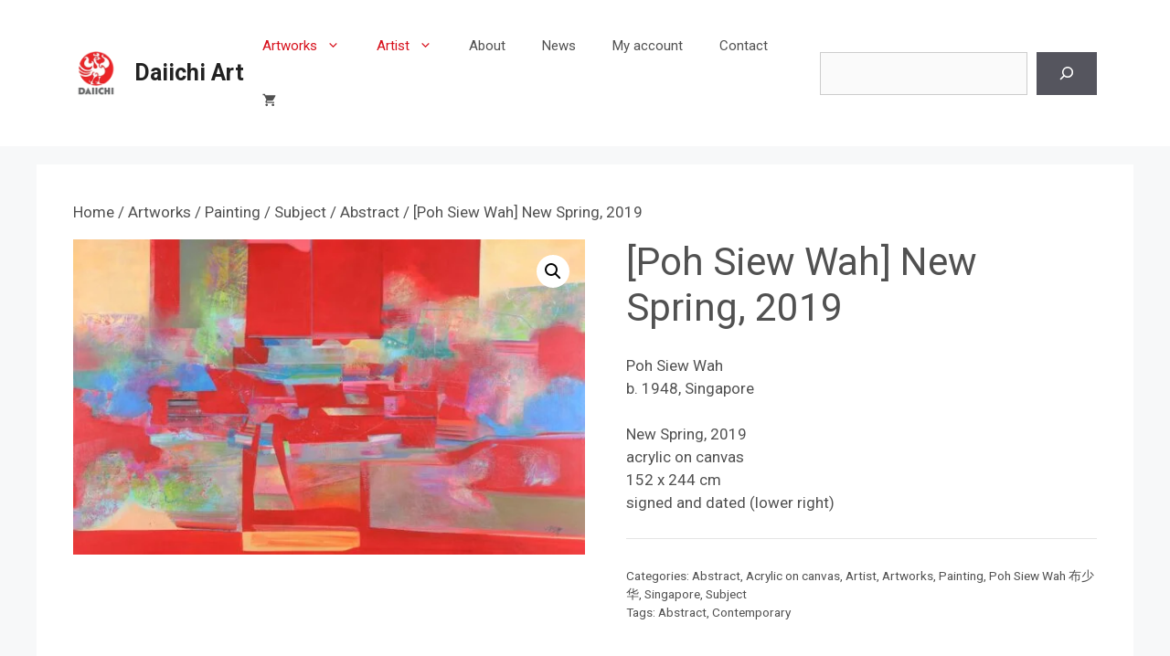

--- FILE ---
content_type: text/html; charset=UTF-8
request_url: https://daiichi.my/product/artworks/painting/subject/abstract/poh-siew-wah-new-spring-2019/
body_size: 29648
content:
<!DOCTYPE html>
<html lang="en-US">
<head>
	<meta charset="UTF-8">
	<meta name='robots' content='index, follow, max-image-preview:large, max-snippet:-1, max-video-preview:-1' />
	<style>img:is([sizes="auto" i], [sizes^="auto," i]) { contain-intrinsic-size: 3000px 1500px }</style>
	<meta name="viewport" content="width=device-width, initial-scale=1">
	<!-- This site is optimized with the Yoast SEO plugin v25.4 - https://yoast.com/wordpress/plugins/seo/ -->
	<title>[Poh Siew Wah] New Spring, 2019 - Daiichi Art</title>
	<meta name="description" content="Poh Siew Wah artist Singapore. Born 1948, Singapore. New Spring, 2019, acrylic on canvas, 152 x 244 cm" />
	<link rel="canonical" href="https://daiichi.my/product/artworks/painting/subject/abstract/poh-siew-wah-new-spring-2019/" />
	<meta property="og:locale" content="en_US" />
	<meta property="og:type" content="article" />
	<meta property="og:title" content="[Poh Siew Wah] New Spring, 2019 - Daiichi Art" />
	<meta property="og:description" content="Poh Siew Wah artist Singapore. Born 1948, Singapore. New Spring, 2019, acrylic on canvas, 152 x 244 cm" />
	<meta property="og:url" content="https://daiichi.my/product/artworks/painting/subject/abstract/poh-siew-wah-new-spring-2019/" />
	<meta property="og:site_name" content="Daiichi Art" />
	<meta property="article:publisher" content="https://www.facebook.com/daiichiartspace" />
	<meta property="article:modified_time" content="2021-12-22T10:52:36+00:00" />
	<meta property="og:image" content="https://daiichi.my/wp-content/uploads/2020/12/Poh-Siew-Wah.-New-Spring.-152-x-244-cm.-acrylic-on-canvas.-2019.-IMG_5832-web.jpg" />
	<meta property="og:image:width" content="1298" />
	<meta property="og:image:height" content="800" />
	<meta property="og:image:type" content="image/jpeg" />
	<meta name="twitter:card" content="summary_large_image" />
	<script type="application/ld+json" class="yoast-schema-graph">{"@context":"https://schema.org","@graph":[{"@type":"WebPage","@id":"https://daiichi.my/product/artworks/painting/subject/abstract/poh-siew-wah-new-spring-2019/","url":"https://daiichi.my/product/artworks/painting/subject/abstract/poh-siew-wah-new-spring-2019/","name":"[Poh Siew Wah] New Spring, 2019 - Daiichi Art","isPartOf":{"@id":"https://daiichi.my/#website"},"primaryImageOfPage":{"@id":"https://daiichi.my/product/artworks/painting/subject/abstract/poh-siew-wah-new-spring-2019/#primaryimage"},"image":{"@id":"https://daiichi.my/product/artworks/painting/subject/abstract/poh-siew-wah-new-spring-2019/#primaryimage"},"thumbnailUrl":"https://daiichi.my/wp-content/uploads/2020/12/Poh-Siew-Wah.-New-Spring.-152-x-244-cm.-acrylic-on-canvas.-2019.-IMG_5832-web.jpg","datePublished":"2020-12-17T02:58:54+00:00","dateModified":"2021-12-22T10:52:36+00:00","description":"Poh Siew Wah artist Singapore. Born 1948, Singapore. New Spring, 2019, acrylic on canvas, 152 x 244 cm","breadcrumb":{"@id":"https://daiichi.my/product/artworks/painting/subject/abstract/poh-siew-wah-new-spring-2019/#breadcrumb"},"inLanguage":"en-US","potentialAction":[{"@type":"ReadAction","target":["https://daiichi.my/product/artworks/painting/subject/abstract/poh-siew-wah-new-spring-2019/"]}]},{"@type":"ImageObject","inLanguage":"en-US","@id":"https://daiichi.my/product/artworks/painting/subject/abstract/poh-siew-wah-new-spring-2019/#primaryimage","url":"https://daiichi.my/wp-content/uploads/2020/12/Poh-Siew-Wah.-New-Spring.-152-x-244-cm.-acrylic-on-canvas.-2019.-IMG_5832-web.jpg","contentUrl":"https://daiichi.my/wp-content/uploads/2020/12/Poh-Siew-Wah.-New-Spring.-152-x-244-cm.-acrylic-on-canvas.-2019.-IMG_5832-web.jpg","width":1298,"height":800,"caption":"Poh Siew Wah. New Spring. 152 x 244 cm. acrylic on canvas. 2019"},{"@type":"BreadcrumbList","@id":"https://daiichi.my/product/artworks/painting/subject/abstract/poh-siew-wah-new-spring-2019/#breadcrumb","itemListElement":[{"@type":"ListItem","position":1,"name":"Home","item":"https://daiichi.my/"},{"@type":"ListItem","position":2,"name":"Shop","item":"https://daiichi.my/shop/"},{"@type":"ListItem","position":3,"name":"[Poh Siew Wah] New Spring, 2019"}]},{"@type":"WebSite","@id":"https://daiichi.my/#website","url":"https://daiichi.my/","name":"daiichi.my","description":"","publisher":{"@id":"https://daiichi.my/#organization"},"potentialAction":[{"@type":"SearchAction","target":{"@type":"EntryPoint","urlTemplate":"https://daiichi.my/?s={search_term_string}"},"query-input":{"@type":"PropertyValueSpecification","valueRequired":true,"valueName":"search_term_string"}}],"inLanguage":"en-US"},{"@type":"Organization","@id":"https://daiichi.my/#organization","name":"Daiichi Modern Art Gallery","url":"https://daiichi.my/","logo":{"@type":"ImageObject","inLanguage":"en-US","@id":"https://daiichi.my/#/schema/logo/image/","url":"https://daiichi.my/wp-content/uploads/2020/10/Daiichi-Logo-No-Art-Space-Square-180pt.png","contentUrl":"https://daiichi.my/wp-content/uploads/2020/10/Daiichi-Logo-No-Art-Space-Square-180pt.png","width":180,"height":180,"caption":"Daiichi Modern Art Gallery"},"image":{"@id":"https://daiichi.my/#/schema/logo/image/"},"sameAs":["https://www.facebook.com/daiichiartspace","https://www.instagram.com/daiichiart/","https://www.youtube.com/channel/UCZxHkOzi5GcCVtHKHrKRfnA?view_as=subscriber"]}]}</script>
	<!-- / Yoast SEO plugin. -->


<link rel='dns-prefetch' href='//kit.fontawesome.com' />
<link rel='dns-prefetch' href='//www.googletagmanager.com' />
<link href='https://fonts.gstatic.com' crossorigin rel='preconnect' />
<link href='https://fonts.googleapis.com' crossorigin rel='preconnect' />
<link rel="alternate" type="application/rss+xml" title="Daiichi Art &raquo; Feed" href="https://daiichi.my/feed/" />
<link rel="alternate" type="application/rss+xml" title="Daiichi Art &raquo; Comments Feed" href="https://daiichi.my/comments/feed/" />
<script>
window._wpemojiSettings = {"baseUrl":"https:\/\/s.w.org\/images\/core\/emoji\/16.0.1\/72x72\/","ext":".png","svgUrl":"https:\/\/s.w.org\/images\/core\/emoji\/16.0.1\/svg\/","svgExt":".svg","source":{"concatemoji":"https:\/\/daiichi.my\/wp-includes\/js\/wp-emoji-release.min.js?ver=6.8.3"}};
/*! This file is auto-generated */
!function(s,n){var o,i,e;function c(e){try{var t={supportTests:e,timestamp:(new Date).valueOf()};sessionStorage.setItem(o,JSON.stringify(t))}catch(e){}}function p(e,t,n){e.clearRect(0,0,e.canvas.width,e.canvas.height),e.fillText(t,0,0);var t=new Uint32Array(e.getImageData(0,0,e.canvas.width,e.canvas.height).data),a=(e.clearRect(0,0,e.canvas.width,e.canvas.height),e.fillText(n,0,0),new Uint32Array(e.getImageData(0,0,e.canvas.width,e.canvas.height).data));return t.every(function(e,t){return e===a[t]})}function u(e,t){e.clearRect(0,0,e.canvas.width,e.canvas.height),e.fillText(t,0,0);for(var n=e.getImageData(16,16,1,1),a=0;a<n.data.length;a++)if(0!==n.data[a])return!1;return!0}function f(e,t,n,a){switch(t){case"flag":return n(e,"\ud83c\udff3\ufe0f\u200d\u26a7\ufe0f","\ud83c\udff3\ufe0f\u200b\u26a7\ufe0f")?!1:!n(e,"\ud83c\udde8\ud83c\uddf6","\ud83c\udde8\u200b\ud83c\uddf6")&&!n(e,"\ud83c\udff4\udb40\udc67\udb40\udc62\udb40\udc65\udb40\udc6e\udb40\udc67\udb40\udc7f","\ud83c\udff4\u200b\udb40\udc67\u200b\udb40\udc62\u200b\udb40\udc65\u200b\udb40\udc6e\u200b\udb40\udc67\u200b\udb40\udc7f");case"emoji":return!a(e,"\ud83e\udedf")}return!1}function g(e,t,n,a){var r="undefined"!=typeof WorkerGlobalScope&&self instanceof WorkerGlobalScope?new OffscreenCanvas(300,150):s.createElement("canvas"),o=r.getContext("2d",{willReadFrequently:!0}),i=(o.textBaseline="top",o.font="600 32px Arial",{});return e.forEach(function(e){i[e]=t(o,e,n,a)}),i}function t(e){var t=s.createElement("script");t.src=e,t.defer=!0,s.head.appendChild(t)}"undefined"!=typeof Promise&&(o="wpEmojiSettingsSupports",i=["flag","emoji"],n.supports={everything:!0,everythingExceptFlag:!0},e=new Promise(function(e){s.addEventListener("DOMContentLoaded",e,{once:!0})}),new Promise(function(t){var n=function(){try{var e=JSON.parse(sessionStorage.getItem(o));if("object"==typeof e&&"number"==typeof e.timestamp&&(new Date).valueOf()<e.timestamp+604800&&"object"==typeof e.supportTests)return e.supportTests}catch(e){}return null}();if(!n){if("undefined"!=typeof Worker&&"undefined"!=typeof OffscreenCanvas&&"undefined"!=typeof URL&&URL.createObjectURL&&"undefined"!=typeof Blob)try{var e="postMessage("+g.toString()+"("+[JSON.stringify(i),f.toString(),p.toString(),u.toString()].join(",")+"));",a=new Blob([e],{type:"text/javascript"}),r=new Worker(URL.createObjectURL(a),{name:"wpTestEmojiSupports"});return void(r.onmessage=function(e){c(n=e.data),r.terminate(),t(n)})}catch(e){}c(n=g(i,f,p,u))}t(n)}).then(function(e){for(var t in e)n.supports[t]=e[t],n.supports.everything=n.supports.everything&&n.supports[t],"flag"!==t&&(n.supports.everythingExceptFlag=n.supports.everythingExceptFlag&&n.supports[t]);n.supports.everythingExceptFlag=n.supports.everythingExceptFlag&&!n.supports.flag,n.DOMReady=!1,n.readyCallback=function(){n.DOMReady=!0}}).then(function(){return e}).then(function(){var e;n.supports.everything||(n.readyCallback(),(e=n.source||{}).concatemoji?t(e.concatemoji):e.wpemoji&&e.twemoji&&(t(e.twemoji),t(e.wpemoji)))}))}((window,document),window._wpemojiSettings);
</script>
<link rel='stylesheet' id='generate-fonts-css' href='//fonts.googleapis.com/css?family=Roboto:100,100italic,300,300italic,regular,italic,500,500italic,700,700italic,900,900italic' media='all' />
<style id='wp-emoji-styles-inline-css'>

	img.wp-smiley, img.emoji {
		display: inline !important;
		border: none !important;
		box-shadow: none !important;
		height: 1em !important;
		width: 1em !important;
		margin: 0 0.07em !important;
		vertical-align: -0.1em !important;
		background: none !important;
		padding: 0 !important;
	}
</style>
<link rel='stylesheet' id='wp-block-library-css' href='https://daiichi.my/wp-includes/css/dist/block-library/style.min.css?ver=6.8.3' media='all' />
<style id='classic-theme-styles-inline-css'>
/*! This file is auto-generated */
.wp-block-button__link{color:#fff;background-color:#32373c;border-radius:9999px;box-shadow:none;text-decoration:none;padding:calc(.667em + 2px) calc(1.333em + 2px);font-size:1.125em}.wp-block-file__button{background:#32373c;color:#fff;text-decoration:none}
</style>
<style id='font-awesome-svg-styles-default-inline-css'>
.svg-inline--fa {
  display: inline-block;
  height: 1em;
  overflow: visible;
  vertical-align: -.125em;
}
</style>
<link rel='stylesheet' id='font-awesome-svg-styles-css' href='https://daiichi.my/wp-content/uploads/font-awesome/v5.15.3/css/svg-with-js.css' media='all' />
<style id='font-awesome-svg-styles-inline-css'>
   .wp-block-font-awesome-icon svg::before,
   .wp-rich-text-font-awesome-icon svg::before {content: unset;}
</style>
<style id='global-styles-inline-css'>
:root{--wp--preset--aspect-ratio--square: 1;--wp--preset--aspect-ratio--4-3: 4/3;--wp--preset--aspect-ratio--3-4: 3/4;--wp--preset--aspect-ratio--3-2: 3/2;--wp--preset--aspect-ratio--2-3: 2/3;--wp--preset--aspect-ratio--16-9: 16/9;--wp--preset--aspect-ratio--9-16: 9/16;--wp--preset--color--black: #000000;--wp--preset--color--cyan-bluish-gray: #abb8c3;--wp--preset--color--white: #ffffff;--wp--preset--color--pale-pink: #f78da7;--wp--preset--color--vivid-red: #cf2e2e;--wp--preset--color--luminous-vivid-orange: #ff6900;--wp--preset--color--luminous-vivid-amber: #fcb900;--wp--preset--color--light-green-cyan: #7bdcb5;--wp--preset--color--vivid-green-cyan: #00d084;--wp--preset--color--pale-cyan-blue: #8ed1fc;--wp--preset--color--vivid-cyan-blue: #0693e3;--wp--preset--color--vivid-purple: #9b51e0;--wp--preset--color--contrast: var(--contrast);--wp--preset--color--contrast-2: var(--contrast-2);--wp--preset--color--contrast-3: var(--contrast-3);--wp--preset--color--base: var(--base);--wp--preset--color--base-2: var(--base-2);--wp--preset--color--base-3: var(--base-3);--wp--preset--color--accent: var(--accent);--wp--preset--gradient--vivid-cyan-blue-to-vivid-purple: linear-gradient(135deg,rgba(6,147,227,1) 0%,rgb(155,81,224) 100%);--wp--preset--gradient--light-green-cyan-to-vivid-green-cyan: linear-gradient(135deg,rgb(122,220,180) 0%,rgb(0,208,130) 100%);--wp--preset--gradient--luminous-vivid-amber-to-luminous-vivid-orange: linear-gradient(135deg,rgba(252,185,0,1) 0%,rgba(255,105,0,1) 100%);--wp--preset--gradient--luminous-vivid-orange-to-vivid-red: linear-gradient(135deg,rgba(255,105,0,1) 0%,rgb(207,46,46) 100%);--wp--preset--gradient--very-light-gray-to-cyan-bluish-gray: linear-gradient(135deg,rgb(238,238,238) 0%,rgb(169,184,195) 100%);--wp--preset--gradient--cool-to-warm-spectrum: linear-gradient(135deg,rgb(74,234,220) 0%,rgb(151,120,209) 20%,rgb(207,42,186) 40%,rgb(238,44,130) 60%,rgb(251,105,98) 80%,rgb(254,248,76) 100%);--wp--preset--gradient--blush-light-purple: linear-gradient(135deg,rgb(255,206,236) 0%,rgb(152,150,240) 100%);--wp--preset--gradient--blush-bordeaux: linear-gradient(135deg,rgb(254,205,165) 0%,rgb(254,45,45) 50%,rgb(107,0,62) 100%);--wp--preset--gradient--luminous-dusk: linear-gradient(135deg,rgb(255,203,112) 0%,rgb(199,81,192) 50%,rgb(65,88,208) 100%);--wp--preset--gradient--pale-ocean: linear-gradient(135deg,rgb(255,245,203) 0%,rgb(182,227,212) 50%,rgb(51,167,181) 100%);--wp--preset--gradient--electric-grass: linear-gradient(135deg,rgb(202,248,128) 0%,rgb(113,206,126) 100%);--wp--preset--gradient--midnight: linear-gradient(135deg,rgb(2,3,129) 0%,rgb(40,116,252) 100%);--wp--preset--font-size--small: 13px;--wp--preset--font-size--medium: 20px;--wp--preset--font-size--large: 36px;--wp--preset--font-size--x-large: 42px;--wp--preset--spacing--20: 0.44rem;--wp--preset--spacing--30: 0.67rem;--wp--preset--spacing--40: 1rem;--wp--preset--spacing--50: 1.5rem;--wp--preset--spacing--60: 2.25rem;--wp--preset--spacing--70: 3.38rem;--wp--preset--spacing--80: 5.06rem;--wp--preset--shadow--natural: 6px 6px 9px rgba(0, 0, 0, 0.2);--wp--preset--shadow--deep: 12px 12px 50px rgba(0, 0, 0, 0.4);--wp--preset--shadow--sharp: 6px 6px 0px rgba(0, 0, 0, 0.2);--wp--preset--shadow--outlined: 6px 6px 0px -3px rgba(255, 255, 255, 1), 6px 6px rgba(0, 0, 0, 1);--wp--preset--shadow--crisp: 6px 6px 0px rgba(0, 0, 0, 1);}:where(.is-layout-flex){gap: 0.5em;}:where(.is-layout-grid){gap: 0.5em;}body .is-layout-flex{display: flex;}.is-layout-flex{flex-wrap: wrap;align-items: center;}.is-layout-flex > :is(*, div){margin: 0;}body .is-layout-grid{display: grid;}.is-layout-grid > :is(*, div){margin: 0;}:where(.wp-block-columns.is-layout-flex){gap: 2em;}:where(.wp-block-columns.is-layout-grid){gap: 2em;}:where(.wp-block-post-template.is-layout-flex){gap: 1.25em;}:where(.wp-block-post-template.is-layout-grid){gap: 1.25em;}.has-black-color{color: var(--wp--preset--color--black) !important;}.has-cyan-bluish-gray-color{color: var(--wp--preset--color--cyan-bluish-gray) !important;}.has-white-color{color: var(--wp--preset--color--white) !important;}.has-pale-pink-color{color: var(--wp--preset--color--pale-pink) !important;}.has-vivid-red-color{color: var(--wp--preset--color--vivid-red) !important;}.has-luminous-vivid-orange-color{color: var(--wp--preset--color--luminous-vivid-orange) !important;}.has-luminous-vivid-amber-color{color: var(--wp--preset--color--luminous-vivid-amber) !important;}.has-light-green-cyan-color{color: var(--wp--preset--color--light-green-cyan) !important;}.has-vivid-green-cyan-color{color: var(--wp--preset--color--vivid-green-cyan) !important;}.has-pale-cyan-blue-color{color: var(--wp--preset--color--pale-cyan-blue) !important;}.has-vivid-cyan-blue-color{color: var(--wp--preset--color--vivid-cyan-blue) !important;}.has-vivid-purple-color{color: var(--wp--preset--color--vivid-purple) !important;}.has-black-background-color{background-color: var(--wp--preset--color--black) !important;}.has-cyan-bluish-gray-background-color{background-color: var(--wp--preset--color--cyan-bluish-gray) !important;}.has-white-background-color{background-color: var(--wp--preset--color--white) !important;}.has-pale-pink-background-color{background-color: var(--wp--preset--color--pale-pink) !important;}.has-vivid-red-background-color{background-color: var(--wp--preset--color--vivid-red) !important;}.has-luminous-vivid-orange-background-color{background-color: var(--wp--preset--color--luminous-vivid-orange) !important;}.has-luminous-vivid-amber-background-color{background-color: var(--wp--preset--color--luminous-vivid-amber) !important;}.has-light-green-cyan-background-color{background-color: var(--wp--preset--color--light-green-cyan) !important;}.has-vivid-green-cyan-background-color{background-color: var(--wp--preset--color--vivid-green-cyan) !important;}.has-pale-cyan-blue-background-color{background-color: var(--wp--preset--color--pale-cyan-blue) !important;}.has-vivid-cyan-blue-background-color{background-color: var(--wp--preset--color--vivid-cyan-blue) !important;}.has-vivid-purple-background-color{background-color: var(--wp--preset--color--vivid-purple) !important;}.has-black-border-color{border-color: var(--wp--preset--color--black) !important;}.has-cyan-bluish-gray-border-color{border-color: var(--wp--preset--color--cyan-bluish-gray) !important;}.has-white-border-color{border-color: var(--wp--preset--color--white) !important;}.has-pale-pink-border-color{border-color: var(--wp--preset--color--pale-pink) !important;}.has-vivid-red-border-color{border-color: var(--wp--preset--color--vivid-red) !important;}.has-luminous-vivid-orange-border-color{border-color: var(--wp--preset--color--luminous-vivid-orange) !important;}.has-luminous-vivid-amber-border-color{border-color: var(--wp--preset--color--luminous-vivid-amber) !important;}.has-light-green-cyan-border-color{border-color: var(--wp--preset--color--light-green-cyan) !important;}.has-vivid-green-cyan-border-color{border-color: var(--wp--preset--color--vivid-green-cyan) !important;}.has-pale-cyan-blue-border-color{border-color: var(--wp--preset--color--pale-cyan-blue) !important;}.has-vivid-cyan-blue-border-color{border-color: var(--wp--preset--color--vivid-cyan-blue) !important;}.has-vivid-purple-border-color{border-color: var(--wp--preset--color--vivid-purple) !important;}.has-vivid-cyan-blue-to-vivid-purple-gradient-background{background: var(--wp--preset--gradient--vivid-cyan-blue-to-vivid-purple) !important;}.has-light-green-cyan-to-vivid-green-cyan-gradient-background{background: var(--wp--preset--gradient--light-green-cyan-to-vivid-green-cyan) !important;}.has-luminous-vivid-amber-to-luminous-vivid-orange-gradient-background{background: var(--wp--preset--gradient--luminous-vivid-amber-to-luminous-vivid-orange) !important;}.has-luminous-vivid-orange-to-vivid-red-gradient-background{background: var(--wp--preset--gradient--luminous-vivid-orange-to-vivid-red) !important;}.has-very-light-gray-to-cyan-bluish-gray-gradient-background{background: var(--wp--preset--gradient--very-light-gray-to-cyan-bluish-gray) !important;}.has-cool-to-warm-spectrum-gradient-background{background: var(--wp--preset--gradient--cool-to-warm-spectrum) !important;}.has-blush-light-purple-gradient-background{background: var(--wp--preset--gradient--blush-light-purple) !important;}.has-blush-bordeaux-gradient-background{background: var(--wp--preset--gradient--blush-bordeaux) !important;}.has-luminous-dusk-gradient-background{background: var(--wp--preset--gradient--luminous-dusk) !important;}.has-pale-ocean-gradient-background{background: var(--wp--preset--gradient--pale-ocean) !important;}.has-electric-grass-gradient-background{background: var(--wp--preset--gradient--electric-grass) !important;}.has-midnight-gradient-background{background: var(--wp--preset--gradient--midnight) !important;}.has-small-font-size{font-size: var(--wp--preset--font-size--small) !important;}.has-medium-font-size{font-size: var(--wp--preset--font-size--medium) !important;}.has-large-font-size{font-size: var(--wp--preset--font-size--large) !important;}.has-x-large-font-size{font-size: var(--wp--preset--font-size--x-large) !important;}
:where(.wp-block-post-template.is-layout-flex){gap: 1.25em;}:where(.wp-block-post-template.is-layout-grid){gap: 1.25em;}
:where(.wp-block-columns.is-layout-flex){gap: 2em;}:where(.wp-block-columns.is-layout-grid){gap: 2em;}
:root :where(.wp-block-pullquote){font-size: 1.5em;line-height: 1.6;}
</style>
<link rel='stylesheet' id='photoswipe-css' href='https://daiichi.my/wp-content/plugins/woocommerce/assets/css/photoswipe/photoswipe.min.css?ver=9.9.6' media='all' />
<link rel='stylesheet' id='photoswipe-default-skin-css' href='https://daiichi.my/wp-content/plugins/woocommerce/assets/css/photoswipe/default-skin/default-skin.min.css?ver=9.9.6' media='all' />
<link rel='stylesheet' id='woocommerce-layout-css' href='https://daiichi.my/wp-content/plugins/woocommerce/assets/css/woocommerce-layout.css?ver=9.9.6' media='all' />
<link rel='stylesheet' id='woocommerce-smallscreen-css' href='https://daiichi.my/wp-content/plugins/woocommerce/assets/css/woocommerce-smallscreen.css?ver=9.9.6' media='only screen and (max-width: 768px)' />
<link rel='stylesheet' id='woocommerce-general-css' href='https://daiichi.my/wp-content/plugins/woocommerce/assets/css/woocommerce.css?ver=9.9.6' media='all' />
<style id='woocommerce-inline-inline-css'>
.woocommerce form .form-row .required { visibility: visible; }
</style>
<link rel='stylesheet' id='brands-styles-css' href='https://daiichi.my/wp-content/plugins/woocommerce/assets/css/brands.css?ver=9.9.6' media='all' />
<link rel='stylesheet' id='generate-widget-areas-css' href='https://daiichi.my/wp-content/themes/generatepress/assets/css/components/widget-areas.min.css?ver=3.5.1' media='all' />
<link rel='stylesheet' id='generate-style-css' href='https://daiichi.my/wp-content/themes/generatepress/assets/css/main.min.css?ver=3.5.1' media='all' />
<style id='generate-style-inline-css'>
body{background-color:#f7f8f9;color:#515151;}a{color:#515151;}a:hover, a:focus, a:active{color:#d7111c;}.wp-block-group__inner-container{max-width:1200px;margin-left:auto;margin-right:auto;}.site-header .header-image{width:50px;}:root{--contrast:#222222;--contrast-2:#575760;--contrast-3:#b2b2be;--base:#f0f0f0;--base-2:#f7f8f9;--base-3:#ffffff;--accent:#1e73be;}:root .has-contrast-color{color:var(--contrast);}:root .has-contrast-background-color{background-color:var(--contrast);}:root .has-contrast-2-color{color:var(--contrast-2);}:root .has-contrast-2-background-color{background-color:var(--contrast-2);}:root .has-contrast-3-color{color:var(--contrast-3);}:root .has-contrast-3-background-color{background-color:var(--contrast-3);}:root .has-base-color{color:var(--base);}:root .has-base-background-color{background-color:var(--base);}:root .has-base-2-color{color:var(--base-2);}:root .has-base-2-background-color{background-color:var(--base-2);}:root .has-base-3-color{color:var(--base-3);}:root .has-base-3-background-color{background-color:var(--base-3);}:root .has-accent-color{color:var(--accent);}:root .has-accent-background-color{background-color:var(--accent);}body, button, input, select, textarea{font-family:"Roboto", sans-serif;}body{line-height:1.5;}.entry-content > [class*="wp-block-"]:not(:last-child):not(.wp-block-heading){margin-bottom:1.5em;}.main-navigation .main-nav ul ul li a{font-size:14px;}.sidebar .widget, .footer-widgets .widget{font-size:17px;}@media (max-width:768px){h1{font-size:31px;}h2{font-size:27px;}h3{font-size:24px;}h4{font-size:22px;}h5{font-size:19px;}}.top-bar{background-color:#636363;color:#ffffff;}.top-bar a{color:#ffffff;}.top-bar a:hover{color:#303030;}.site-header{background-color:#ffffff;}.main-title a,.main-title a:hover{color:#222222;}.site-description{color:#757575;}.mobile-menu-control-wrapper .menu-toggle,.mobile-menu-control-wrapper .menu-toggle:hover,.mobile-menu-control-wrapper .menu-toggle:focus,.has-inline-mobile-toggle #site-navigation.toggled{background-color:rgba(0, 0, 0, 0.02);}.main-navigation,.main-navigation ul ul{background-color:#ffffff;}.main-navigation .main-nav ul li a, .main-navigation .menu-toggle, .main-navigation .menu-bar-items{color:#515151;}.main-navigation .main-nav ul li:not([class*="current-menu-"]):hover > a, .main-navigation .main-nav ul li:not([class*="current-menu-"]):focus > a, .main-navigation .main-nav ul li.sfHover:not([class*="current-menu-"]) > a, .main-navigation .menu-bar-item:hover > a, .main-navigation .menu-bar-item.sfHover > a{color:#d7111c;background-color:#ffffff;}button.menu-toggle:hover,button.menu-toggle:focus{color:#515151;}.main-navigation .main-nav ul li[class*="current-menu-"] > a{color:#d7111c;background-color:#ffffff;}.navigation-search input[type="search"],.navigation-search input[type="search"]:active, .navigation-search input[type="search"]:focus, .main-navigation .main-nav ul li.search-item.active > a, .main-navigation .menu-bar-items .search-item.active > a{color:#d7111c;background-color:#f1c40f;opacity:1;}.main-navigation ul ul{background-color:#eaeaea;}.main-navigation .main-nav ul ul li a{color:#515151;}.main-navigation .main-nav ul ul li:not([class*="current-menu-"]):hover > a,.main-navigation .main-nav ul ul li:not([class*="current-menu-"]):focus > a, .main-navigation .main-nav ul ul li.sfHover:not([class*="current-menu-"]) > a{color:#7a8896;background-color:#eaeaea;}.main-navigation .main-nav ul ul li[class*="current-menu-"] > a{color:#d7111c;background-color:#eaeaea;}.separate-containers .inside-article, .separate-containers .comments-area, .separate-containers .page-header, .one-container .container, .separate-containers .paging-navigation, .inside-page-header{background-color:#ffffff;}.entry-title a{color:#222222;}.entry-title a:hover{color:#55555e;}.entry-meta{color:#595959;}.sidebar .widget{background-color:#ffffff;}.footer-widgets{background-color:#ffffff;}.footer-widgets .widget-title{color:#000000;}.site-info{color:#ffffff;background-color:#55555e;}.site-info a{color:#ffffff;}.site-info a:hover{color:#d3d3d3;}.footer-bar .widget_nav_menu .current-menu-item a{color:#d3d3d3;}input[type="text"],input[type="email"],input[type="url"],input[type="password"],input[type="search"],input[type="tel"],input[type="number"],textarea,select{color:#666666;background-color:#fafafa;border-color:#cccccc;}input[type="text"]:focus,input[type="email"]:focus,input[type="url"]:focus,input[type="password"]:focus,input[type="search"]:focus,input[type="tel"]:focus,input[type="number"]:focus,textarea:focus,select:focus{color:#666666;background-color:#ffffff;border-color:#bfbfbf;}button,html input[type="button"],input[type="reset"],input[type="submit"],a.button,a.wp-block-button__link:not(.has-background){color:#ffffff;background-color:#55555e;}button:hover,html input[type="button"]:hover,input[type="reset"]:hover,input[type="submit"]:hover,a.button:hover,button:focus,html input[type="button"]:focus,input[type="reset"]:focus,input[type="submit"]:focus,a.button:focus,a.wp-block-button__link:not(.has-background):active,a.wp-block-button__link:not(.has-background):focus,a.wp-block-button__link:not(.has-background):hover{color:#ffffff;background-color:#d7111c;}a.generate-back-to-top{background-color:rgba( 0,0,0,0.4 );color:#ffffff;}a.generate-back-to-top:hover,a.generate-back-to-top:focus{background-color:rgba( 0,0,0,0.6 );color:#ffffff;}:root{--gp-search-modal-bg-color:var(--base-3);--gp-search-modal-text-color:var(--contrast);--gp-search-modal-overlay-bg-color:rgba(0,0,0,0.2);}@media (max-width: 768px){.main-navigation .menu-bar-item:hover > a, .main-navigation .menu-bar-item.sfHover > a{background:none;color:#515151;}}.nav-below-header .main-navigation .inside-navigation.grid-container, .nav-above-header .main-navigation .inside-navigation.grid-container{padding:0px 20px 0px 20px;}.site-main .wp-block-group__inner-container{padding:40px;}.separate-containers .paging-navigation{padding-top:20px;padding-bottom:20px;}.entry-content .alignwide, body:not(.no-sidebar) .entry-content .alignfull{margin-left:-40px;width:calc(100% + 80px);max-width:calc(100% + 80px);}.rtl .menu-item-has-children .dropdown-menu-toggle{padding-left:20px;}.rtl .main-navigation .main-nav ul li.menu-item-has-children > a{padding-right:20px;}@media (max-width:768px){.separate-containers .inside-article, .separate-containers .comments-area, .separate-containers .page-header, .separate-containers .paging-navigation, .one-container .site-content, .inside-page-header{padding:30px;}.site-main .wp-block-group__inner-container{padding:30px;}.inside-top-bar{padding-right:30px;padding-left:30px;}.inside-header{padding-right:30px;padding-left:30px;}.widget-area .widget{padding-top:30px;padding-right:30px;padding-bottom:30px;padding-left:30px;}.footer-widgets-container{padding-top:30px;padding-right:30px;padding-bottom:30px;padding-left:30px;}.inside-site-info{padding-right:30px;padding-left:30px;}.entry-content .alignwide, body:not(.no-sidebar) .entry-content .alignfull{margin-left:-30px;width:calc(100% + 60px);max-width:calc(100% + 60px);}.one-container .site-main .paging-navigation{margin-bottom:20px;}}/* End cached CSS */.is-right-sidebar{width:30%;}.is-left-sidebar{width:30%;}.site-content .content-area{width:100%;}@media (max-width: 768px){.main-navigation .menu-toggle,.sidebar-nav-mobile:not(#sticky-placeholder){display:block;}.main-navigation ul,.gen-sidebar-nav,.main-navigation:not(.slideout-navigation):not(.toggled) .main-nav > ul,.has-inline-mobile-toggle #site-navigation .inside-navigation > *:not(.navigation-search):not(.main-nav){display:none;}.nav-align-right .inside-navigation,.nav-align-center .inside-navigation{justify-content:space-between;}.has-inline-mobile-toggle .mobile-menu-control-wrapper{display:flex;flex-wrap:wrap;}.has-inline-mobile-toggle .inside-header{flex-direction:row;text-align:left;flex-wrap:wrap;}.has-inline-mobile-toggle .header-widget,.has-inline-mobile-toggle #site-navigation{flex-basis:100%;}.nav-float-left .has-inline-mobile-toggle #site-navigation{order:10;}}
.dynamic-author-image-rounded{border-radius:100%;}.dynamic-featured-image, .dynamic-author-image{vertical-align:middle;}.one-container.blog .dynamic-content-template:not(:last-child), .one-container.archive .dynamic-content-template:not(:last-child){padding-bottom:0px;}.dynamic-entry-excerpt > p:last-child{margin-bottom:0px;}
</style>
<style id='generateblocks-inline-css'>
.gb-container-23043f86{background-color:#ffffff;}.gb-container-23043f86 > .gb-inside-container{padding:0 0 0 5px;max-width:1200px;margin-left:auto;margin-right:auto;}.gb-grid-wrapper > .gb-grid-column-23043f86 > .gb-container{display:flex;flex-direction:column;height:100%;}@media (max-width: 767px) {.gb-grid-wrapper > .gb-grid-column-23043f86{width:100%;}}:root{--gb-container-width:1200px;}.gb-container .wp-block-image img{vertical-align:middle;}.gb-grid-wrapper .wp-block-image{margin-bottom:0;}.gb-highlight{background:none;}.gb-shape{line-height:0;}
</style>
<link rel='stylesheet' id='generate-blog-images-css' href='https://daiichi.my/wp-content/plugins/gp-premium/blog/functions/css/featured-images.min.css?ver=2.5.4' media='all' />
<link rel='stylesheet' id='generate-secondary-nav-css' href='https://daiichi.my/wp-content/plugins/gp-premium/secondary-nav/functions/css/main.min.css?ver=2.5.4' media='all' />
<style id='generate-secondary-nav-inline-css'>
.secondary-navigation{background-color:#636363;}.secondary-nav-below-header .secondary-navigation .inside-navigation.grid-container, .secondary-nav-above-header .secondary-navigation .inside-navigation.grid-container{padding:0px 20px 0px 20px;}.secondary-navigation .main-nav ul li a,.secondary-navigation .menu-toggle,.secondary-menu-bar-items .menu-bar-item > a{color:#ffffff;}.secondary-navigation .secondary-menu-bar-items{color:#ffffff;}button.secondary-menu-toggle:hover,button.secondary-menu-toggle:focus{color:#ffffff;}.widget-area .secondary-navigation{margin-bottom:20px;}.secondary-navigation ul ul{background-color:#303030;top:auto;}.secondary-navigation .main-nav ul ul li a{color:#ffffff;}.secondary-navigation .main-nav ul li:not([class*="current-menu-"]):hover > a, .secondary-navigation .main-nav ul li:not([class*="current-menu-"]):focus > a, .secondary-navigation .main-nav ul li.sfHover:not([class*="current-menu-"]) > a, .secondary-menu-bar-items .menu-bar-item:hover > a{color:#ffffff;background-color:#303030;}.secondary-navigation .main-nav ul ul li:not([class*="current-menu-"]):hover > a,.secondary-navigation .main-nav ul ul li:not([class*="current-menu-"]):focus > a,.secondary-navigation .main-nav ul ul li.sfHover:not([class*="current-menu-"]) > a{color:#ffffff;background-color:#474747;}.secondary-navigation .main-nav ul li[class*="current-menu-"] > a{color:#222222;background-color:#ffffff;}.secondary-navigation .main-nav ul ul li[class*="current-menu-"] > a{color:#ffffff;background-color:#474747;}.secondary-navigation.toggled .dropdown-menu-toggle:before{display:none;}@media (max-width: 768px) {.secondary-menu-bar-items .menu-bar-item:hover > a{background: none;color: #ffffff;}}
</style>
<link rel='stylesheet' id='generate-secondary-nav-mobile-css' href='https://daiichi.my/wp-content/plugins/gp-premium/secondary-nav/functions/css/main-mobile.min.css?ver=2.5.4' media='all' />
<link rel='stylesheet' id='generate-woocommerce-css' href='https://daiichi.my/wp-content/plugins/gp-premium/woocommerce/functions/css/woocommerce.min.css?ver=2.5.4' media='all' />
<style id='generate-woocommerce-inline-css'>
.woocommerce ul.products li.product .woocommerce-LoopProduct-link h2, .woocommerce ul.products li.product .woocommerce-loop-category__title{font-weight:normal;text-transform:none;font-size:16px;}.woocommerce .up-sells ul.products li.product .woocommerce-LoopProduct-link h2, .woocommerce .cross-sells ul.products li.product .woocommerce-LoopProduct-link h2, .woocommerce .related ul.products li.product .woocommerce-LoopProduct-link h2{font-size:16px;}.woocommerce #respond input#submit, .woocommerce a.button, .woocommerce button.button, .woocommerce input.button, .wc-block-components-button{color:#ffffff;background-color:#55555e;text-decoration:none;font-weight:normal;text-transform:none;}.woocommerce #respond input#submit:hover, .woocommerce a.button:hover, .woocommerce button.button:hover, .woocommerce input.button:hover, .wc-block-components-button:hover{color:#ffffff;background-color:#d7111c;}.woocommerce #respond input#submit.alt, .woocommerce a.button.alt, .woocommerce button.button.alt, .woocommerce input.button.alt, .woocommerce #respond input#submit.alt.disabled, .woocommerce #respond input#submit.alt.disabled:hover, .woocommerce #respond input#submit.alt:disabled, .woocommerce #respond input#submit.alt:disabled:hover, .woocommerce #respond input#submit.alt:disabled[disabled], .woocommerce #respond input#submit.alt:disabled[disabled]:hover, .woocommerce a.button.alt.disabled, .woocommerce a.button.alt.disabled:hover, .woocommerce a.button.alt:disabled, .woocommerce a.button.alt:disabled:hover, .woocommerce a.button.alt:disabled[disabled], .woocommerce a.button.alt:disabled[disabled]:hover, .woocommerce button.button.alt.disabled, .woocommerce button.button.alt.disabled:hover, .woocommerce button.button.alt:disabled, .woocommerce button.button.alt:disabled:hover, .woocommerce button.button.alt:disabled[disabled], .woocommerce button.button.alt:disabled[disabled]:hover, .woocommerce input.button.alt.disabled, .woocommerce input.button.alt.disabled:hover, .woocommerce input.button.alt:disabled, .woocommerce input.button.alt:disabled:hover, .woocommerce input.button.alt:disabled[disabled], .woocommerce input.button.alt:disabled[disabled]:hover{color:#ffffff;background-color:#55555e;}.woocommerce #respond input#submit.alt:hover, .woocommerce a.button.alt:hover, .woocommerce button.button.alt:hover, .woocommerce input.button.alt:hover{color:#ffffff;background-color:#7a7a7a;}button.wc-block-components-panel__button{font-size:inherit;}.woocommerce .star-rating span:before, .woocommerce p.stars:hover a::before{color:#ffa200;}.woocommerce span.onsale{background-color:#222222;color:#ffffff;}.woocommerce ul.products li.product .price, .woocommerce div.product p.price{color:#515151;}.woocommerce div.product .woocommerce-tabs ul.tabs li a{color:#222222;}.woocommerce div.product .woocommerce-tabs ul.tabs li a:hover, .woocommerce div.product .woocommerce-tabs ul.tabs li.active a{color:#1e73be;}.woocommerce-message{background-color:#0b9444;color:#ffffff;}div.woocommerce-message a.button, div.woocommerce-message a.button:focus, div.woocommerce-message a.button:hover, div.woocommerce-message a, div.woocommerce-message a:focus, div.woocommerce-message a:hover{color:#ffffff;}.woocommerce-info{background-color:#9006a5;color:#ffffff;}div.woocommerce-info a.button, div.woocommerce-info a.button:focus, div.woocommerce-info a.button:hover, div.woocommerce-info a, div.woocommerce-info a:focus, div.woocommerce-info a:hover{color:#ffffff;}.woocommerce-error{background-color:#e8626d;color:#ffffff;}div.woocommerce-error a.button, div.woocommerce-error a.button:focus, div.woocommerce-error a.button:hover, div.woocommerce-error a, div.woocommerce-error a:focus, div.woocommerce-error a:hover{color:#ffffff;}.woocommerce-product-details__short-description{color:#515151;}#wc-mini-cart{background-color:#ffffff;color:#000000;}#wc-mini-cart a:not(.button), #wc-mini-cart a.remove{color:#000000;}#wc-mini-cart .button{color:#ffffff;}#wc-mini-cart .button:hover, #wc-mini-cart .button:focus, #wc-mini-cart .button:active{color:#ffffff;}.woocommerce #content div.product div.images, .woocommerce div.product div.images, .woocommerce-page #content div.product div.images, .woocommerce-page div.product div.images{width:50%;}.add-to-cart-panel{background-color:#ffffff;color:#000000;}.add-to-cart-panel a:not(.button){color:#000000;}.woocommerce .widget_price_filter .price_slider_wrapper .ui-widget-content{background-color:#dddddd;}.woocommerce .widget_price_filter .ui-slider .ui-slider-range, .woocommerce .widget_price_filter .ui-slider .ui-slider-handle{background-color:#666666;}.woocommerce-MyAccount-navigation li.is-active a:after, a.button.wc-forward:after{display:none;}#payment .payment_methods>.wc_payment_method>label:before{font-family:WooCommerce;content:"\e039";}#payment .payment_methods li.wc_payment_method>input[type=radio]:first-child:checked+label:before{content:"\e03c";}.woocommerce-ordering:after{font-family:WooCommerce;content:"\e00f";}.wc-columns-container .products, .woocommerce .related ul.products, .woocommerce .up-sells ul.products{grid-gap:50px;}@media (max-width: 1024px){.woocommerce .wc-columns-container.wc-tablet-columns-2 .products{-ms-grid-columns:(1fr)[2];grid-template-columns:repeat(2, 1fr);}.wc-related-upsell-tablet-columns-2 .related ul.products, .wc-related-upsell-tablet-columns-2 .up-sells ul.products{-ms-grid-columns:(1fr)[2];grid-template-columns:repeat(2, 1fr);}}@media (max-width:768px){.woocommerce ul.products li.product .woocommerce-LoopProduct-link h2, .woocommerce ul.products li.product .woocommerce-loop-category__title{font-size:18px;}.add-to-cart-panel .continue-shopping{background-color:#ffffff;}.woocommerce #content div.product div.images,.woocommerce div.product div.images,.woocommerce-page #content div.product div.images,.woocommerce-page div.product div.images{width:100%;}}@media (max-width: 768px){nav.toggled .main-nav li.wc-menu-item{display:none !important;}.mobile-bar-items.wc-mobile-cart-items{z-index:1;}}
</style>
<link rel='stylesheet' id='generate-woocommerce-mobile-css' href='https://daiichi.my/wp-content/plugins/gp-premium/woocommerce/functions/css/woocommerce-mobile.min.css?ver=2.5.4' media='(max-width:768px)' />
<!--n2css--><!--n2js--><script src="https://daiichi.my/wp-includes/js/jquery/jquery.min.js?ver=3.7.1" id="jquery-core-js"></script>
<script src="https://daiichi.my/wp-includes/js/jquery/jquery-migrate.min.js?ver=3.4.1" id="jquery-migrate-js"></script>
<script src="https://daiichi.my/wp-content/plugins/woocommerce/assets/js/jquery-blockui/jquery.blockUI.min.js?ver=2.7.0-wc.9.9.6" id="jquery-blockui-js" defer data-wp-strategy="defer"></script>
<script id="wc-add-to-cart-js-extra">
var wc_add_to_cart_params = {"ajax_url":"\/wp-admin\/admin-ajax.php","wc_ajax_url":"\/?wc-ajax=%%endpoint%%","i18n_view_cart":"View cart","cart_url":"https:\/\/daiichi.my\/cart\/","is_cart":"","cart_redirect_after_add":"no"};
</script>
<script src="https://daiichi.my/wp-content/plugins/woocommerce/assets/js/frontend/add-to-cart.min.js?ver=9.9.6" id="wc-add-to-cart-js" defer data-wp-strategy="defer"></script>
<script src="https://daiichi.my/wp-content/plugins/woocommerce/assets/js/zoom/jquery.zoom.min.js?ver=1.7.21-wc.9.9.6" id="zoom-js" defer data-wp-strategy="defer"></script>
<script src="https://daiichi.my/wp-content/plugins/woocommerce/assets/js/flexslider/jquery.flexslider.min.js?ver=2.7.2-wc.9.9.6" id="flexslider-js" defer data-wp-strategy="defer"></script>
<script src="https://daiichi.my/wp-content/plugins/woocommerce/assets/js/photoswipe/photoswipe.min.js?ver=4.1.1-wc.9.9.6" id="photoswipe-js" defer data-wp-strategy="defer"></script>
<script src="https://daiichi.my/wp-content/plugins/woocommerce/assets/js/photoswipe/photoswipe-ui-default.min.js?ver=4.1.1-wc.9.9.6" id="photoswipe-ui-default-js" defer data-wp-strategy="defer"></script>
<script id="wc-single-product-js-extra">
var wc_single_product_params = {"i18n_required_rating_text":"Please select a rating","i18n_rating_options":["1 of 5 stars","2 of 5 stars","3 of 5 stars","4 of 5 stars","5 of 5 stars"],"i18n_product_gallery_trigger_text":"View full-screen image gallery","review_rating_required":"yes","flexslider":{"rtl":false,"animation":"slide","smoothHeight":true,"directionNav":false,"controlNav":"thumbnails","slideshow":false,"animationSpeed":500,"animationLoop":false,"allowOneSlide":false},"zoom_enabled":"1","zoom_options":[],"photoswipe_enabled":"1","photoswipe_options":{"shareEl":false,"closeOnScroll":false,"history":false,"hideAnimationDuration":0,"showAnimationDuration":0},"flexslider_enabled":"1"};
</script>
<script src="https://daiichi.my/wp-content/plugins/woocommerce/assets/js/frontend/single-product.min.js?ver=9.9.6" id="wc-single-product-js" defer data-wp-strategy="defer"></script>
<script src="https://daiichi.my/wp-content/plugins/woocommerce/assets/js/js-cookie/js.cookie.min.js?ver=2.1.4-wc.9.9.6" id="js-cookie-js" defer data-wp-strategy="defer"></script>
<script id="woocommerce-js-extra">
var woocommerce_params = {"ajax_url":"\/wp-admin\/admin-ajax.php","wc_ajax_url":"\/?wc-ajax=%%endpoint%%","i18n_password_show":"Show password","i18n_password_hide":"Hide password"};
</script>
<script src="https://daiichi.my/wp-content/plugins/woocommerce/assets/js/frontend/woocommerce.min.js?ver=9.9.6" id="woocommerce-js" defer data-wp-strategy="defer"></script>
<script id="kk-script-js-extra">
var fetchCartItems = {"ajax_url":"https:\/\/daiichi.my\/wp-admin\/admin-ajax.php","action":"kk_wc_fetchcartitems","nonce":"2b813b1baf","currency":"MYR"};
</script>
<script src="https://daiichi.my/wp-content/plugins/kliken-marketing-for-google/assets/kk-script.js?ver=6.8.3" id="kk-script-js"></script>
<script defer crossorigin="anonymous" src="https://kit.fontawesome.com/41803ae972.js" id="font-awesome-official-js"></script>

<!-- Google tag (gtag.js) snippet added by Site Kit -->

<!-- Google Analytics snippet added by Site Kit -->
<script src="https://www.googletagmanager.com/gtag/js?id=G-9ZYSJYQ28D" id="google_gtagjs-js" async></script>
<script id="google_gtagjs-js-after">
window.dataLayer = window.dataLayer || [];function gtag(){dataLayer.push(arguments);}
gtag("set","linker",{"domains":["daiichi.my"]});
gtag("js", new Date());
gtag("set", "developer_id.dZTNiMT", true);
gtag("config", "G-9ZYSJYQ28D", {"googlesitekit_post_type":"product"});
</script>

<!-- End Google tag (gtag.js) snippet added by Site Kit -->
<link rel="https://api.w.org/" href="https://daiichi.my/wp-json/" /><link rel="alternate" title="JSON" type="application/json" href="https://daiichi.my/wp-json/wp/v2/product/506" /><link rel="EditURI" type="application/rsd+xml" title="RSD" href="https://daiichi.my/xmlrpc.php?rsd" />
<meta name="generator" content="WordPress 6.8.3" />
<meta name="generator" content="WooCommerce 9.9.6" />
<link rel='shortlink' href='https://daiichi.my/?p=506' />
<link rel="alternate" title="oEmbed (JSON)" type="application/json+oembed" href="https://daiichi.my/wp-json/oembed/1.0/embed?url=https%3A%2F%2Fdaiichi.my%2Fproduct%2Fartworks%2Fpainting%2Fsubject%2Fabstract%2Fpoh-siew-wah-new-spring-2019%2F" />
<link rel="alternate" title="oEmbed (XML)" type="text/xml+oembed" href="https://daiichi.my/wp-json/oembed/1.0/embed?url=https%3A%2F%2Fdaiichi.my%2Fproduct%2Fartworks%2Fpainting%2Fsubject%2Fabstract%2Fpoh-siew-wah-new-spring-2019%2F&#038;format=xml" />
<meta name="generator" content="Site Kit by Google 1.156.0" />	<noscript><style>.woocommerce-product-gallery{ opacity: 1 !important; }</style></noscript>
	
<!-- Google Tag Manager snippet added by Site Kit -->
<script>
			( function( w, d, s, l, i ) {
				w[l] = w[l] || [];
				w[l].push( {'gtm.start': new Date().getTime(), event: 'gtm.js'} );
				var f = d.getElementsByTagName( s )[0],
					j = d.createElement( s ), dl = l != 'dataLayer' ? '&l=' + l : '';
				j.async = true;
				j.src = 'https://www.googletagmanager.com/gtm.js?id=' + i + dl;
				f.parentNode.insertBefore( j, f );
			} )( window, document, 'script', 'dataLayer', 'GTM-P4N58HK' );
			
</script>

<!-- End Google Tag Manager snippet added by Site Kit -->
<link rel="icon" href="https://daiichi.my/wp-content/uploads/2021/07/cropped-Daiichi-Logo-only-no-word-512pt-32x32.jpg" sizes="32x32" />
<link rel="icon" href="https://daiichi.my/wp-content/uploads/2021/07/cropped-Daiichi-Logo-only-no-word-512pt-192x192.jpg" sizes="192x192" />
<link rel="apple-touch-icon" href="https://daiichi.my/wp-content/uploads/2021/07/cropped-Daiichi-Logo-only-no-word-512pt-180x180.jpg" />
<meta name="msapplication-TileImage" content="https://daiichi.my/wp-content/uploads/2021/07/cropped-Daiichi-Logo-only-no-word-512pt-270x270.jpg" />
</head>

<body class="wp-singular product-template-default single single-product postid-506 wp-custom-logo wp-embed-responsive wp-theme-generatepress theme-generatepress post-image-above-header post-image-aligned-center secondary-nav-below-header secondary-nav-aligned-right sticky-menu-fade woocommerce woocommerce-page woocommerce-no-js metaslider-plugin no-sidebar nav-float-right separate-containers header-aligned-left dropdown-hover featured-image-active" itemtype="https://schema.org/Blog" itemscope>
			<!-- Google Tag Manager (noscript) snippet added by Site Kit -->
		<noscript>
			<iframe src="https://www.googletagmanager.com/ns.html?id=GTM-P4N58HK" height="0" width="0" style="display:none;visibility:hidden"></iframe>
		</noscript>
		<!-- End Google Tag Manager (noscript) snippet added by Site Kit -->
		<a class="screen-reader-text skip-link" href="#content" title="Skip to content">Skip to content</a>		<header class="site-header has-inline-mobile-toggle" id="masthead" aria-label="Site"  itemtype="https://schema.org/WPHeader" itemscope>
			<div class="inside-header grid-container">
				<div class="site-branding-container"><div class="site-logo">
					<a href="https://daiichi.my/" rel="home">
						<img  class="header-image is-logo-image" alt="Daiichi Art" src="https://daiichi.my/wp-content/uploads/2020/10/cropped-cropped-Daiichi-Logo-No-Art-Space-Square-110pt.png" srcset="https://daiichi.my/wp-content/uploads/2020/10/cropped-cropped-Daiichi-Logo-No-Art-Space-Square-110pt.png 1x, https://daiichi.my/wp-content/uploads/2020/10/cropped-cropped-Daiichi-Logo-No-Art-Space-Square-180pt.png 2x" width="110" height="110" />
					</a>
				</div><div class="site-branding">
						<p class="main-title" itemprop="headline">
					<a href="https://daiichi.my/" rel="home">Daiichi Art</a>
				</p>
						
					</div></div>	<nav class="main-navigation mobile-menu-control-wrapper" id="mobile-menu-control-wrapper" aria-label="Mobile Toggle">
		<div class="menu-bar-items"><span class="menu-bar-item wc-menu-item  ">
					<a href="https://daiichi.my/cart/" class="cart-contents shopping-cart has-svg-icon" title="View your shopping cart"><span class="gp-icon shopping-cart">
				<svg viewBox="0 0 576 512" aria-hidden="true" version="1.1" xmlns="http://www.w3.org/2000/svg" width="1em" height="1em">
				<path fill="none" d="M0 0h576v512H0z"/>
				<path d="M181.54 409.6c-29.249 0-52.914 23.04-52.914 51.2 0 28.16 23.665 51.2 52.915 51.2 29.249 0 53.18-23.04 53.18-51.2 0-28.16-23.931-51.2-53.18-51.2zM22 0v51.2h53.18l95.725 194.304-35.897 62.464C115.598 342.272 141.124 384 181.54 384h319.08v-51.2h-319.08l29.249-51.2h198.096c19.943 0 37.492-10.496 46.533-26.368L550.61 89.088c9.838-16.896-2.925-37.888-23.133-37.888H133.944L108.95 0H22zm425.442 409.6c-29.25 0-52.915 23.04-52.915 51.2 0 28.16 23.665 51.2 52.915 51.2 29.249 0 53.18-23.04 53.18-51.2 0-28.16-23.931-51.2-53.18-51.2z"/>
			</svg>
			</span><span class="number-of-items no-items">0</span><span class="amount"></span></a>
				</span></div>		<button data-nav="site-navigation" class="menu-toggle" aria-controls="primary-menu" aria-expanded="false">
			<span class="gp-icon icon-menu-bars"><svg viewBox="0 0 512 512" aria-hidden="true" xmlns="http://www.w3.org/2000/svg" width="1em" height="1em"><path d="M0 96c0-13.255 10.745-24 24-24h464c13.255 0 24 10.745 24 24s-10.745 24-24 24H24c-13.255 0-24-10.745-24-24zm0 160c0-13.255 10.745-24 24-24h464c13.255 0 24 10.745 24 24s-10.745 24-24 24H24c-13.255 0-24-10.745-24-24zm0 160c0-13.255 10.745-24 24-24h464c13.255 0 24 10.745 24 24s-10.745 24-24 24H24c-13.255 0-24-10.745-24-24z" /></svg><svg viewBox="0 0 512 512" aria-hidden="true" xmlns="http://www.w3.org/2000/svg" width="1em" height="1em"><path d="M71.029 71.029c9.373-9.372 24.569-9.372 33.942 0L256 222.059l151.029-151.03c9.373-9.372 24.569-9.372 33.942 0 9.372 9.373 9.372 24.569 0 33.942L289.941 256l151.03 151.029c9.372 9.373 9.372 24.569 0 33.942-9.373 9.372-24.569 9.372-33.942 0L256 289.941l-151.029 151.03c-9.373 9.372-24.569 9.372-33.942 0-9.372-9.373-9.372-24.569 0-33.942L222.059 256 71.029 104.971c-9.372-9.373-9.372-24.569 0-33.942z" /></svg></span><span class="screen-reader-text">Menu</span>		</button>
	</nav>
			<nav class="wc-menu-cart-activated main-navigation has-menu-bar-items sub-menu-right" id="site-navigation" aria-label="Primary"  itemtype="https://schema.org/SiteNavigationElement" itemscope>
			<div class="inside-navigation grid-container">
								<button class="menu-toggle" aria-controls="primary-menu" aria-expanded="false">
					<span class="gp-icon icon-menu-bars"><svg viewBox="0 0 512 512" aria-hidden="true" xmlns="http://www.w3.org/2000/svg" width="1em" height="1em"><path d="M0 96c0-13.255 10.745-24 24-24h464c13.255 0 24 10.745 24 24s-10.745 24-24 24H24c-13.255 0-24-10.745-24-24zm0 160c0-13.255 10.745-24 24-24h464c13.255 0 24 10.745 24 24s-10.745 24-24 24H24c-13.255 0-24-10.745-24-24zm0 160c0-13.255 10.745-24 24-24h464c13.255 0 24 10.745 24 24s-10.745 24-24 24H24c-13.255 0-24-10.745-24-24z" /></svg><svg viewBox="0 0 512 512" aria-hidden="true" xmlns="http://www.w3.org/2000/svg" width="1em" height="1em"><path d="M71.029 71.029c9.373-9.372 24.569-9.372 33.942 0L256 222.059l151.029-151.03c9.373-9.372 24.569-9.372 33.942 0 9.372 9.373 9.372 24.569 0 33.942L289.941 256l151.03 151.029c9.372 9.373 9.372 24.569 0 33.942-9.373 9.372-24.569 9.372-33.942 0L256 289.941l-151.029 151.03c-9.373 9.372-24.569 9.372-33.942 0-9.372-9.373-9.372-24.569 0-33.942L222.059 256 71.029 104.971c-9.372-9.373-9.372-24.569 0-33.942z" /></svg></span><span class="screen-reader-text">Menu</span>				</button>
				<div id="primary-menu" class="main-nav"><ul id="menu-primary" class=" menu sf-menu"><li id="menu-item-270" class="menu-item menu-item-type-taxonomy menu-item-object-product_cat current-product-ancestor current-menu-parent current-product-parent menu-item-has-children menu-item-270"><a href="https://daiichi.my/product-category/artworks/">Artworks<span role="presentation" class="dropdown-menu-toggle"><span class="gp-icon icon-arrow"><svg viewBox="0 0 330 512" aria-hidden="true" xmlns="http://www.w3.org/2000/svg" width="1em" height="1em"><path d="M305.913 197.085c0 2.266-1.133 4.815-2.833 6.514L171.087 335.593c-1.7 1.7-4.249 2.832-6.515 2.832s-4.815-1.133-6.515-2.832L26.064 203.599c-1.7-1.7-2.832-4.248-2.832-6.514s1.132-4.816 2.832-6.515l14.162-14.163c1.7-1.699 3.966-2.832 6.515-2.832 2.266 0 4.815 1.133 6.515 2.832l111.316 111.317 111.316-111.317c1.7-1.699 4.249-2.832 6.515-2.832s4.815 1.133 6.515 2.832l14.162 14.163c1.7 1.7 2.833 4.249 2.833 6.515z" /></svg></span></span></a>
<ul class="sub-menu">
	<li id="menu-item-1684" class="menu-item menu-item-type-taxonomy menu-item-object-product_cat menu-item-1684"><a href="https://daiichi.my/product-category/25th-anniversary-international-art-exhibition-2024/">25th Anniversary International Art Exhibition 2024</a></li>
	<li id="menu-item-271" class="menu-item menu-item-type-taxonomy menu-item-object-product_cat menu-item-271"><a href="https://daiichi.my/product-category/artworks/archival-pigment-print/">Archival pigment print</a></li>
	<li id="menu-item-60" class="menu-item menu-item-type-taxonomy menu-item-object-product_cat current-product-ancestor current-menu-parent current-product-parent menu-item-has-children menu-item-60"><a href="https://daiichi.my/product-category/artworks/painting/">Painting<span role="presentation" class="dropdown-menu-toggle"><span class="gp-icon icon-arrow-right"><svg viewBox="0 0 192 512" aria-hidden="true" xmlns="http://www.w3.org/2000/svg" width="1em" height="1em" fill-rule="evenodd" clip-rule="evenodd" stroke-linejoin="round" stroke-miterlimit="1.414"><path d="M178.425 256.001c0 2.266-1.133 4.815-2.832 6.515L43.599 394.509c-1.7 1.7-4.248 2.833-6.514 2.833s-4.816-1.133-6.515-2.833l-14.163-14.162c-1.699-1.7-2.832-3.966-2.832-6.515 0-2.266 1.133-4.815 2.832-6.515l111.317-111.316L16.407 144.685c-1.699-1.7-2.832-4.249-2.832-6.515s1.133-4.815 2.832-6.515l14.163-14.162c1.7-1.7 4.249-2.833 6.515-2.833s4.815 1.133 6.514 2.833l131.994 131.993c1.7 1.7 2.832 4.249 2.832 6.515z" fill-rule="nonzero" /></svg></span></span></a>
	<ul class="sub-menu">
		<li id="menu-item-132" class="menu-item menu-item-type-taxonomy menu-item-object-product_cat current-product-ancestor current-menu-parent current-product-parent menu-item-132"><a href="https://daiichi.my/product-category/artworks/painting/acrylic-on-canvas/">Acrylic on canvas</a></li>
		<li id="menu-item-157" class="menu-item menu-item-type-taxonomy menu-item-object-product_cat menu-item-157"><a href="https://daiichi.my/product-category/artworks/painting/acrylic-on-paper/">Acrylic on paper</a></li>
		<li id="menu-item-431" class="menu-item menu-item-type-taxonomy menu-item-object-product_cat menu-item-431"><a href="https://daiichi.my/product-category/artworks/painting/batik/">Batik</a></li>
		<li id="menu-item-251" class="menu-item menu-item-type-taxonomy menu-item-object-product_cat menu-item-251"><a href="https://daiichi.my/product-category/artworks/painting/etching/">Etching</a></li>
		<li id="menu-item-443" class="menu-item menu-item-type-taxonomy menu-item-object-product_cat menu-item-443"><a href="https://daiichi.my/product-category/artworks/painting/ink-on-paper/">Ink on paper</a></li>
		<li id="menu-item-198" class="menu-item menu-item-type-taxonomy menu-item-object-product_cat menu-item-198"><a href="https://daiichi.my/product-category/artworks/painting/ink-colour-on-paper/">Ink &amp; colour on paper</a></li>
		<li id="menu-item-152" class="menu-item menu-item-type-taxonomy menu-item-object-product_cat menu-item-152"><a href="https://daiichi.my/product-category/artworks/painting/mixed-media-on-canvas/">Mixed media on canvas</a></li>
		<li id="menu-item-163" class="menu-item menu-item-type-taxonomy menu-item-object-product_cat menu-item-163"><a href="https://daiichi.my/product-category/artworks/painting/mixed-media-on-paper/">Mixed media on paper</a></li>
		<li id="menu-item-94" class="menu-item menu-item-type-taxonomy menu-item-object-product_cat menu-item-94"><a href="https://daiichi.my/product-category/artworks/painting/oil-on-canvas/">Oil on canvas</a></li>
		<li id="menu-item-172" class="menu-item menu-item-type-taxonomy menu-item-object-product_cat menu-item-172"><a href="https://daiichi.my/product-category/artworks/painting/paper-lithography/">Paper Lithography</a></li>
		<li id="menu-item-61" class="menu-item menu-item-type-taxonomy menu-item-object-product_cat menu-item-61"><a href="https://daiichi.my/product-category/artworks/painting/watercolour/">Watercolour</a></li>
		<li id="menu-item-1468" class="menu-item menu-item-type-taxonomy menu-item-object-product_cat current-product-ancestor current-menu-parent current-product-parent menu-item-has-children menu-item-1468"><a href="https://daiichi.my/product-category/artworks/painting/subject/">Subject<span role="presentation" class="dropdown-menu-toggle"><span class="gp-icon icon-arrow-right"><svg viewBox="0 0 192 512" aria-hidden="true" xmlns="http://www.w3.org/2000/svg" width="1em" height="1em" fill-rule="evenodd" clip-rule="evenodd" stroke-linejoin="round" stroke-miterlimit="1.414"><path d="M178.425 256.001c0 2.266-1.133 4.815-2.832 6.515L43.599 394.509c-1.7 1.7-4.248 2.833-6.514 2.833s-4.816-1.133-6.515-2.833l-14.163-14.162c-1.699-1.7-2.832-3.966-2.832-6.515 0-2.266 1.133-4.815 2.832-6.515l111.317-111.316L16.407 144.685c-1.699-1.7-2.832-4.249-2.832-6.515s1.133-4.815 2.832-6.515l14.163-14.162c1.7-1.7 4.249-2.833 6.515-2.833s4.815 1.133 6.514 2.833l131.994 131.993c1.7 1.7 2.832 4.249 2.832 6.515z" fill-rule="nonzero" /></svg></span></span></a>
		<ul class="sub-menu">
			<li id="menu-item-1467" class="menu-item menu-item-type-taxonomy menu-item-object-product_cat current-product-ancestor current-menu-parent current-product-parent menu-item-1467"><a href="https://daiichi.my/product-category/artworks/painting/subject/abstract/">Abstract</a></li>
		</ul>
</li>
	</ul>
</li>
	<li id="menu-item-724" class="menu-item menu-item-type-taxonomy menu-item-object-product_cat menu-item-has-children menu-item-724"><a href="https://daiichi.my/product-category/artworks/sculpture/">Sculpture<span role="presentation" class="dropdown-menu-toggle"><span class="gp-icon icon-arrow-right"><svg viewBox="0 0 192 512" aria-hidden="true" xmlns="http://www.w3.org/2000/svg" width="1em" height="1em" fill-rule="evenodd" clip-rule="evenodd" stroke-linejoin="round" stroke-miterlimit="1.414"><path d="M178.425 256.001c0 2.266-1.133 4.815-2.832 6.515L43.599 394.509c-1.7 1.7-4.248 2.833-6.514 2.833s-4.816-1.133-6.515-2.833l-14.163-14.162c-1.699-1.7-2.832-3.966-2.832-6.515 0-2.266 1.133-4.815 2.832-6.515l111.317-111.316L16.407 144.685c-1.699-1.7-2.832-4.249-2.832-6.515s1.133-4.815 2.832-6.515l14.163-14.162c1.7-1.7 4.249-2.833 6.515-2.833s4.815 1.133 6.514 2.833l131.994 131.993c1.7 1.7 2.832 4.249 2.832 6.515z" fill-rule="nonzero" /></svg></span></span></a>
	<ul class="sub-menu">
		<li id="menu-item-1379" class="menu-item menu-item-type-taxonomy menu-item-object-product_cat menu-item-1379"><a href="https://daiichi.my/product-category/artworks/sculpture/acrylic-on-pvc/">Acrylic on PVC</a></li>
		<li id="menu-item-1377" class="menu-item menu-item-type-taxonomy menu-item-object-product_cat menu-item-1377"><a href="https://daiichi.my/product-category/artworks/sculpture/bronze/">Bronze</a></li>
	</ul>
</li>
</ul>
</li>
<li id="menu-item-62" class="menu-item menu-item-type-taxonomy menu-item-object-product_cat current-product-ancestor current-menu-parent current-product-parent menu-item-has-children menu-item-62"><a href="https://daiichi.my/product-category/artist/">Artist<span role="presentation" class="dropdown-menu-toggle"><span class="gp-icon icon-arrow"><svg viewBox="0 0 330 512" aria-hidden="true" xmlns="http://www.w3.org/2000/svg" width="1em" height="1em"><path d="M305.913 197.085c0 2.266-1.133 4.815-2.833 6.514L171.087 335.593c-1.7 1.7-4.249 2.832-6.515 2.832s-4.815-1.133-6.515-2.832L26.064 203.599c-1.7-1.7-2.832-4.248-2.832-6.514s1.132-4.816 2.832-6.515l14.162-14.163c1.7-1.699 3.966-2.832 6.515-2.832 2.266 0 4.815 1.133 6.515 2.832l111.316 111.317 111.316-111.317c1.7-1.699 4.249-2.832 6.515-2.832s4.815 1.133 6.515 2.832l14.162 14.163c1.7 1.7 2.833 4.249 2.833 6.515z" /></svg></span></span></a>
<ul class="sub-menu">
	<li id="menu-item-66" class="menu-item menu-item-type-taxonomy menu-item-object-product_cat menu-item-has-children menu-item-66"><a href="https://daiichi.my/product-category/artist/china/">China<span role="presentation" class="dropdown-menu-toggle"><span class="gp-icon icon-arrow-right"><svg viewBox="0 0 192 512" aria-hidden="true" xmlns="http://www.w3.org/2000/svg" width="1em" height="1em" fill-rule="evenodd" clip-rule="evenodd" stroke-linejoin="round" stroke-miterlimit="1.414"><path d="M178.425 256.001c0 2.266-1.133 4.815-2.832 6.515L43.599 394.509c-1.7 1.7-4.248 2.833-6.514 2.833s-4.816-1.133-6.515-2.833l-14.163-14.162c-1.699-1.7-2.832-3.966-2.832-6.515 0-2.266 1.133-4.815 2.832-6.515l111.317-111.316L16.407 144.685c-1.699-1.7-2.832-4.249-2.832-6.515s1.133-4.815 2.832-6.515l14.163-14.162c1.7-1.7 4.249-2.833 6.515-2.833s4.815 1.133 6.514 2.833l131.994 131.993c1.7 1.7 2.832 4.249 2.832 6.515z" fill-rule="nonzero" /></svg></span></span></a>
	<ul class="sub-menu">
		<li id="menu-item-1408" class="menu-item menu-item-type-taxonomy menu-item-object-product_cat menu-item-1408"><a href="https://daiichi.my/product-category/artist/china/bao-ze-wei-%e5%8c%85%e6%b3%bd%e4%bc%9f/">Bao Ze Wei 包泽伟</a></li>
		<li id="menu-item-1416" class="menu-item menu-item-type-taxonomy menu-item-object-product_cat menu-item-1416"><a href="https://daiichi.my/product-category/artist/china/chang-hou-xing-%e5%b8%b8%e5%8e%9a%e9%8d%9f/">Chang Hou Xing 常厚鍟</a></li>
		<li id="menu-item-1417" class="menu-item menu-item-type-taxonomy menu-item-object-product_cat menu-item-1417"><a href="https://daiichi.my/product-category/artist/china/chen-jingyi-%e9%99%88%e7%bb%8f%e6%af%85/">Chen Jingyi 陈经毅</a></li>
		<li id="menu-item-1423" class="menu-item menu-item-type-taxonomy menu-item-object-product_cat menu-item-1423"><a href="https://daiichi.my/product-category/artist/china/chen-yongqiang-%e9%99%88%e6%b0%b8%e9%94%b5/">Chen YongQiang 陈永锵</a></li>
		<li id="menu-item-63" class="menu-item menu-item-type-taxonomy menu-item-object-product_cat menu-item-63"><a href="https://daiichi.my/product-category/artist/china/feng-xinqun/">Feng Xinqun 冯信群</a></li>
		<li id="menu-item-471" class="menu-item menu-item-type-taxonomy menu-item-object-product_cat menu-item-471"><a href="https://daiichi.my/product-category/artist/china/liang-gang-%e6%a2%81%e9%92%a2/">Liang Gang 梁钢</a></li>
		<li id="menu-item-197" class="menu-item menu-item-type-taxonomy menu-item-object-product_cat menu-item-197"><a href="https://daiichi.my/product-category/artist/china/li-geye-%e6%9d%8e%e6%88%88%e6%99%94/">Li GeYe 李戈晔</a></li>
		<li id="menu-item-227" class="menu-item menu-item-type-taxonomy menu-item-object-product_cat menu-item-227"><a href="https://daiichi.my/product-category/artist/china/yu-hongbin-%e4%bd%99%e6%b4%aa%e6%96%8c/">Yu HongBin 余洪斌</a></li>
		<li id="menu-item-1463" class="menu-item menu-item-type-taxonomy menu-item-object-product_cat menu-item-1463"><a href="https://daiichi.my/product-category/artist/china/zou-ming-%e9%82%b9%e6%98%8e/">Zou Ming 邹明</a></li>
	</ul>
</li>
	<li id="menu-item-237" class="menu-item menu-item-type-taxonomy menu-item-object-product_cat menu-item-has-children menu-item-237"><a href="https://daiichi.my/product-category/artist/finland/">Finland<span role="presentation" class="dropdown-menu-toggle"><span class="gp-icon icon-arrow-right"><svg viewBox="0 0 192 512" aria-hidden="true" xmlns="http://www.w3.org/2000/svg" width="1em" height="1em" fill-rule="evenodd" clip-rule="evenodd" stroke-linejoin="round" stroke-miterlimit="1.414"><path d="M178.425 256.001c0 2.266-1.133 4.815-2.832 6.515L43.599 394.509c-1.7 1.7-4.248 2.833-6.514 2.833s-4.816-1.133-6.515-2.833l-14.163-14.162c-1.699-1.7-2.832-3.966-2.832-6.515 0-2.266 1.133-4.815 2.832-6.515l111.317-111.316L16.407 144.685c-1.699-1.7-2.832-4.249-2.832-6.515s1.133-4.815 2.832-6.515l14.163-14.162c1.7-1.7 4.249-2.833 6.515-2.833s4.815 1.133 6.514 2.833l131.994 131.993c1.7 1.7 2.832 4.249 2.832 6.515z" fill-rule="nonzero" /></svg></span></span></a>
	<ul class="sub-menu">
		<li id="menu-item-238" class="menu-item menu-item-type-taxonomy menu-item-object-product_cat menu-item-238"><a href="https://daiichi.my/product-category/artist/finland/anssi-hanhela/">Anssi Hanhela</a></li>
		<li id="menu-item-239" class="menu-item menu-item-type-taxonomy menu-item-object-product_cat menu-item-239"><a href="https://daiichi.my/product-category/artist/finland/erja-karkkainen/">Erja Kärkkäinen</a></li>
		<li id="menu-item-240" class="menu-item menu-item-type-taxonomy menu-item-object-product_cat menu-item-240"><a href="https://daiichi.my/product-category/artist/finland/esko-kaasinen/">Esko Kaasinen</a></li>
	</ul>
</li>
	<li id="menu-item-429" class="menu-item menu-item-type-taxonomy menu-item-object-product_cat menu-item-has-children menu-item-429"><a href="https://daiichi.my/product-category/artist/hungary/">Hungary<span role="presentation" class="dropdown-menu-toggle"><span class="gp-icon icon-arrow-right"><svg viewBox="0 0 192 512" aria-hidden="true" xmlns="http://www.w3.org/2000/svg" width="1em" height="1em" fill-rule="evenodd" clip-rule="evenodd" stroke-linejoin="round" stroke-miterlimit="1.414"><path d="M178.425 256.001c0 2.266-1.133 4.815-2.832 6.515L43.599 394.509c-1.7 1.7-4.248 2.833-6.514 2.833s-4.816-1.133-6.515-2.833l-14.163-14.162c-1.699-1.7-2.832-3.966-2.832-6.515 0-2.266 1.133-4.815 2.832-6.515l111.317-111.316L16.407 144.685c-1.699-1.7-2.832-4.249-2.832-6.515s1.133-4.815 2.832-6.515l14.163-14.162c1.7-1.7 4.249-2.833 6.515-2.833s4.815 1.133 6.514 2.833l131.994 131.993c1.7 1.7 2.832 4.249 2.832 6.515z" fill-rule="nonzero" /></svg></span></span></a>
	<ul class="sub-menu">
		<li id="menu-item-430" class="menu-item menu-item-type-taxonomy menu-item-object-product_cat menu-item-430"><a href="https://daiichi.my/product-category/artist/hungary/daniel-ludvig/">Daniel Ludvig</a></li>
	</ul>
</li>
	<li id="menu-item-150" class="menu-item menu-item-type-taxonomy menu-item-object-product_cat menu-item-has-children menu-item-150"><a href="https://daiichi.my/product-category/artist/india/">India<span role="presentation" class="dropdown-menu-toggle"><span class="gp-icon icon-arrow-right"><svg viewBox="0 0 192 512" aria-hidden="true" xmlns="http://www.w3.org/2000/svg" width="1em" height="1em" fill-rule="evenodd" clip-rule="evenodd" stroke-linejoin="round" stroke-miterlimit="1.414"><path d="M178.425 256.001c0 2.266-1.133 4.815-2.832 6.515L43.599 394.509c-1.7 1.7-4.248 2.833-6.514 2.833s-4.816-1.133-6.515-2.833l-14.163-14.162c-1.699-1.7-2.832-3.966-2.832-6.515 0-2.266 1.133-4.815 2.832-6.515l111.317-111.316L16.407 144.685c-1.699-1.7-2.832-4.249-2.832-6.515s1.133-4.815 2.832-6.515l14.163-14.162c1.7-1.7 4.249-2.833 6.515-2.833s4.815 1.133 6.514 2.833l131.994 131.993c1.7 1.7 2.832 4.249 2.832 6.515z" fill-rule="nonzero" /></svg></span></span></a>
	<ul class="sub-menu">
		<li id="menu-item-151" class="menu-item menu-item-type-taxonomy menu-item-object-product_cat menu-item-151"><a href="https://daiichi.my/product-category/artist/india/ganesh-chandra-basu/">Ganesh Chandra Basu</a></li>
		<li id="menu-item-182" class="menu-item menu-item-type-taxonomy menu-item-object-product_cat menu-item-182"><a href="https://daiichi.my/product-category/artist/india/priyanka-mitra/">Priyanka Mitra</a></li>
	</ul>
</li>
	<li id="menu-item-1427" class="menu-item menu-item-type-taxonomy menu-item-object-product_cat menu-item-has-children menu-item-1427"><a href="https://daiichi.my/product-category/artist/indonesia/">Indonesia<span role="presentation" class="dropdown-menu-toggle"><span class="gp-icon icon-arrow-right"><svg viewBox="0 0 192 512" aria-hidden="true" xmlns="http://www.w3.org/2000/svg" width="1em" height="1em" fill-rule="evenodd" clip-rule="evenodd" stroke-linejoin="round" stroke-miterlimit="1.414"><path d="M178.425 256.001c0 2.266-1.133 4.815-2.832 6.515L43.599 394.509c-1.7 1.7-4.248 2.833-6.514 2.833s-4.816-1.133-6.515-2.833l-14.163-14.162c-1.699-1.7-2.832-3.966-2.832-6.515 0-2.266 1.133-4.815 2.832-6.515l111.317-111.316L16.407 144.685c-1.699-1.7-2.832-4.249-2.832-6.515s1.133-4.815 2.832-6.515l14.163-14.162c1.7-1.7 4.249-2.833 6.515-2.833s4.815 1.133 6.514 2.833l131.994 131.993c1.7 1.7 2.832 4.249 2.832 6.515z" fill-rule="nonzero" /></svg></span></span></a>
	<ul class="sub-menu">
		<li id="menu-item-1428" class="menu-item menu-item-type-taxonomy menu-item-object-product_cat menu-item-1428"><a href="https://daiichi.my/product-category/artist/indonesia/ipong-purnama-sidhi/">Ipong Purnama Sidhi</a></li>
	</ul>
</li>
	<li id="menu-item-161" class="menu-item menu-item-type-taxonomy menu-item-object-product_cat menu-item-has-children menu-item-161"><a href="https://daiichi.my/product-category/artist/japan/">Japan<span role="presentation" class="dropdown-menu-toggle"><span class="gp-icon icon-arrow-right"><svg viewBox="0 0 192 512" aria-hidden="true" xmlns="http://www.w3.org/2000/svg" width="1em" height="1em" fill-rule="evenodd" clip-rule="evenodd" stroke-linejoin="round" stroke-miterlimit="1.414"><path d="M178.425 256.001c0 2.266-1.133 4.815-2.832 6.515L43.599 394.509c-1.7 1.7-4.248 2.833-6.514 2.833s-4.816-1.133-6.515-2.833l-14.163-14.162c-1.699-1.7-2.832-3.966-2.832-6.515 0-2.266 1.133-4.815 2.832-6.515l111.317-111.316L16.407 144.685c-1.699-1.7-2.832-4.249-2.832-6.515s1.133-4.815 2.832-6.515l14.163-14.162c1.7-1.7 4.249-2.833 6.515-2.833s4.815 1.133 6.514 2.833l131.994 131.993c1.7 1.7 2.832 4.249 2.832 6.515z" fill-rule="nonzero" /></svg></span></span></a>
	<ul class="sub-menu">
		<li id="menu-item-249" class="menu-item menu-item-type-taxonomy menu-item-object-product_cat menu-item-249"><a href="https://daiichi.my/product-category/artist/japan/funasaka-yoshisuke-%e8%88%a9%e5%9d%82%e8%8a%b3%e5%8a%a9/">Funasaka Yoshisuke 舩坂芳助</a></li>
		<li id="menu-item-250" class="menu-item menu-item-type-taxonomy menu-item-object-product_cat menu-item-250"><a href="https://daiichi.my/product-category/artist/japan/kamijo-yoko-%e4%b8%8a%e6%a2%9d%e9%99%bd%e5%ad%90/">Kamijo Yoko 上條陽子</a></li>
		<li id="menu-item-162" class="menu-item menu-item-type-taxonomy menu-item-object-product_cat menu-item-162"><a href="https://daiichi.my/product-category/artist/japan/matsumine-yasuro-%e6%9d%be%e5%b3%b0%e5%ba%b7%e6%9c%97/">Matsumine Yasuro 松峰康朗</a></li>
		<li id="menu-item-175" class="menu-item menu-item-type-taxonomy menu-item-object-product_cat menu-item-175"><a href="https://daiichi.my/product-category/artist/japan/wang-xiaoming-%e7%8e%8b%e6%99%93%e9%b8%a3/">Wang XiaoMing 王晓鸣</a></li>
	</ul>
</li>
	<li id="menu-item-273" class="menu-item menu-item-type-taxonomy menu-item-object-product_cat menu-item-has-children menu-item-273"><a href="https://daiichi.my/product-category/artist/korea/">Korea<span role="presentation" class="dropdown-menu-toggle"><span class="gp-icon icon-arrow-right"><svg viewBox="0 0 192 512" aria-hidden="true" xmlns="http://www.w3.org/2000/svg" width="1em" height="1em" fill-rule="evenodd" clip-rule="evenodd" stroke-linejoin="round" stroke-miterlimit="1.414"><path d="M178.425 256.001c0 2.266-1.133 4.815-2.832 6.515L43.599 394.509c-1.7 1.7-4.248 2.833-6.514 2.833s-4.816-1.133-6.515-2.833l-14.163-14.162c-1.699-1.7-2.832-3.966-2.832-6.515 0-2.266 1.133-4.815 2.832-6.515l111.317-111.316L16.407 144.685c-1.699-1.7-2.832-4.249-2.832-6.515s1.133-4.815 2.832-6.515l14.163-14.162c1.7-1.7 4.249-2.833 6.515-2.833s4.815 1.133 6.514 2.833l131.994 131.993c1.7 1.7 2.832 4.249 2.832 6.515z" fill-rule="nonzero" /></svg></span></span></a>
	<ul class="sub-menu">
		<li id="menu-item-274" class="menu-item menu-item-type-taxonomy menu-item-object-product_cat menu-item-274"><a href="https://daiichi.my/product-category/artist/korea/han-jiseock-%e9%9f%a9%e7%9f%a5%e9%94%a1/">Han Jiseock 韩知锡</a></li>
	</ul>
</li>
	<li id="menu-item-191" class="menu-item menu-item-type-taxonomy menu-item-object-product_cat menu-item-has-children menu-item-191"><a href="https://daiichi.my/product-category/artist/lebanon/">Lebanon<span role="presentation" class="dropdown-menu-toggle"><span class="gp-icon icon-arrow-right"><svg viewBox="0 0 192 512" aria-hidden="true" xmlns="http://www.w3.org/2000/svg" width="1em" height="1em" fill-rule="evenodd" clip-rule="evenodd" stroke-linejoin="round" stroke-miterlimit="1.414"><path d="M178.425 256.001c0 2.266-1.133 4.815-2.832 6.515L43.599 394.509c-1.7 1.7-4.248 2.833-6.514 2.833s-4.816-1.133-6.515-2.833l-14.163-14.162c-1.699-1.7-2.832-3.966-2.832-6.515 0-2.266 1.133-4.815 2.832-6.515l111.317-111.316L16.407 144.685c-1.699-1.7-2.832-4.249-2.832-6.515s1.133-4.815 2.832-6.515l14.163-14.162c1.7-1.7 4.249-2.833 6.515-2.833s4.815 1.133 6.514 2.833l131.994 131.993c1.7 1.7 2.832 4.249 2.832 6.515z" fill-rule="nonzero" /></svg></span></span></a>
	<ul class="sub-menu">
		<li id="menu-item-192" class="menu-item menu-item-type-taxonomy menu-item-object-product_cat menu-item-192"><a href="https://daiichi.my/product-category/artist/lebanon/lena-kelekian/">Lena Kelekian</a></li>
	</ul>
</li>
	<li id="menu-item-92" class="menu-item menu-item-type-taxonomy menu-item-object-product_cat menu-item-has-children current_page_parent menu-item-92"><a href="https://daiichi.my/product-category/artist/malaysia/">Malaysia<span role="presentation" class="dropdown-menu-toggle"><span class="gp-icon icon-arrow-right"><svg viewBox="0 0 192 512" aria-hidden="true" xmlns="http://www.w3.org/2000/svg" width="1em" height="1em" fill-rule="evenodd" clip-rule="evenodd" stroke-linejoin="round" stroke-miterlimit="1.414"><path d="M178.425 256.001c0 2.266-1.133 4.815-2.832 6.515L43.599 394.509c-1.7 1.7-4.248 2.833-6.514 2.833s-4.816-1.133-6.515-2.833l-14.163-14.162c-1.699-1.7-2.832-3.966-2.832-6.515 0-2.266 1.133-4.815 2.832-6.515l111.317-111.316L16.407 144.685c-1.699-1.7-2.832-4.249-2.832-6.515s1.133-4.815 2.832-6.515l14.163-14.162c1.7-1.7 4.249-2.833 6.515-2.833s4.815 1.133 6.514 2.833l131.994 131.993c1.7 1.7 2.832 4.249 2.832 6.515z" fill-rule="nonzero" /></svg></span></span></a>
	<ul class="sub-menu">
		<li id="menu-item-1282" class="menu-item menu-item-type-taxonomy menu-item-object-product_cat menu-item-1282"><a href="https://daiichi.my/product-category/artist/malaysia/abd-rani-majid/">Abd Rani Majid</a></li>
		<li id="menu-item-1270" class="menu-item menu-item-type-taxonomy menu-item-object-product_cat menu-item-1270"><a href="https://daiichi.my/product-category/artist/malaysia/abdul-ghani-admad/">Abdul Ghani Admad</a></li>
		<li id="menu-item-1193" class="menu-item menu-item-type-taxonomy menu-item-object-product_cat menu-item-1193"><a href="https://daiichi.my/product-category/artist/malaysia/ahmad-daud-md-isa/">Ahmad @ Daud Md. Isa</a></li>
		<li id="menu-item-1250" class="menu-item menu-item-type-taxonomy menu-item-object-product_cat menu-item-1250"><a href="https://daiichi.my/product-category/artist/malaysia/becky-choong/">Becky Choong</a></li>
		<li id="menu-item-442" class="menu-item menu-item-type-taxonomy menu-item-object-product_cat menu-item-442"><a href="https://daiichi.my/product-category/artist/malaysia/cheah-thien-soong/">Cheah Thien Soong 谢忝宋</a></li>
		<li id="menu-item-907" class="menu-item menu-item-type-taxonomy menu-item-object-product_cat menu-item-907"><a href="https://daiichi.my/product-category/artist/malaysia/cheah-yew-saik/">Cheah Yew Saik 谢有锡</a></li>
		<li id="menu-item-1144" class="menu-item menu-item-type-taxonomy menu-item-object-product_cat menu-item-1144"><a href="https://daiichi.my/product-category/artist/malaysia/cheng-haw-chien/">Cheng Haw Chien</a></li>
		<li id="menu-item-1146" class="menu-item menu-item-type-taxonomy menu-item-object-product_cat menu-item-1146"><a href="https://daiichi.my/product-category/artist/malaysia/cheong-lai-tong/">Cheong Lai Tong</a></li>
		<li id="menu-item-1196" class="menu-item menu-item-type-taxonomy menu-item-object-product_cat menu-item-1196"><a href="https://daiichi.my/product-category/artist/malaysia/cheong-lam-san/">Cheong Lam San</a></li>
		<li id="menu-item-908" class="menu-item menu-item-type-taxonomy menu-item-object-product_cat menu-item-908"><a href="https://daiichi.my/product-category/artist/malaysia/cheung-pooi-yip/">Cheung Pooi Yip</a></li>
		<li id="menu-item-909" class="menu-item menu-item-type-taxonomy menu-item-object-product_cat menu-item-909"><a href="https://daiichi.my/product-category/artist/malaysia/chew-teng-beng/">Chew Teng Beng, Dr.</a></li>
		<li id="menu-item-1269" class="menu-item menu-item-type-taxonomy menu-item-object-product_cat menu-item-1269"><a href="https://daiichi.my/product-category/artist/malaysia/chiang-soa-ling/">Chiang Soa Ling</a></li>
		<li id="menu-item-448" class="menu-item menu-item-type-taxonomy menu-item-object-product_cat menu-item-448"><a href="https://daiichi.my/product-category/artist/malaysia/chong-chen-chuan-%e9%92%9f%e6%ad%a3%e5%b7%9d/">Chong Chen Chuan 钟正川</a></li>
		<li id="menu-item-912" class="menu-item menu-item-type-taxonomy menu-item-object-product_cat menu-item-912"><a href="https://daiichi.my/product-category/artist/malaysia/chong-hip-seng/">Chong Hip Seng</a></li>
		<li id="menu-item-936" class="menu-item menu-item-type-taxonomy menu-item-object-product_cat menu-item-936"><a href="https://daiichi.my/product-category/artist/malaysia/chong-hon-fatt/">Chong Hon Fatt, Dato&#8217;</a></li>
		<li id="menu-item-416" class="menu-item menu-item-type-taxonomy menu-item-object-product_cat menu-item-416"><a href="https://daiichi.my/product-category/artist/malaysia/chooi-yew-seng-%e5%b4%94%e8%80%80%e6%88%90/">Chooi Yew Seng 崔耀成</a></li>
		<li id="menu-item-1145" class="menu-item menu-item-type-taxonomy menu-item-object-product_cat menu-item-1145"><a href="https://daiichi.my/product-category/artist/malaysia/chuah-thean-teng/">Chuah Thean Teng</a></li>
		<li id="menu-item-451" class="menu-item menu-item-type-taxonomy menu-item-object-product_cat menu-item-451"><a href="https://daiichi.my/product-category/artist/malaysia/chung-chen-sun-%e9%92%9f%e6%ad%a3%e5%b1%b1/">Chung Chen Sun 钟正山</a></li>
		<li id="menu-item-1261" class="menu-item menu-item-type-taxonomy menu-item-object-product_cat menu-item-1261"><a href="https://daiichi.my/product-category/artist/malaysia/daeng-ramliakil/">Daeng Ramliakil</a></li>
		<li id="menu-item-957" class="menu-item menu-item-type-taxonomy menu-item-object-product_cat menu-item-957"><a href="https://daiichi.my/product-category/artist/malaysia/fong-kim-sing/">Fong Kim Sing</a></li>
		<li id="menu-item-1166" class="menu-item menu-item-type-taxonomy menu-item-object-product_cat menu-item-1166"><a href="https://daiichi.my/product-category/artist/malaysia/heng-eow-lin/">Heng Eow Lin</a></li>
		<li id="menu-item-1246" class="menu-item menu-item-type-taxonomy menu-item-object-product_cat menu-item-1246"><a href="https://daiichi.my/product-category/artist/malaysia/ho-mi-mi/">Ho Mi Mi</a></li>
		<li id="menu-item-486" class="menu-item menu-item-type-taxonomy menu-item-object-product_cat menu-item-486"><a href="https://daiichi.my/product-category/artist/malaysia/hoe-say-yong-%e4%bd%95%e5%9b%9b%e8%8d%a3/">Hoe Say Yong 何四荣</a></li>
		<li id="menu-item-1143" class="menu-item menu-item-type-taxonomy menu-item-object-product_cat menu-item-1143"><a href="https://daiichi.my/product-category/artist/malaysia/hon-peow/">Hon Peow</a></li>
		<li id="menu-item-1286" class="menu-item menu-item-type-taxonomy menu-item-object-product_cat menu-item-1286"><a href="https://daiichi.my/product-category/artist/malaysia/ismail-kadir/">Ismail Kadir</a></li>
		<li id="menu-item-1148" class="menu-item menu-item-type-taxonomy menu-item-object-product_cat menu-item-1148"><a href="https://daiichi.my/product-category/artist/malaysia/jayson-yeoh-choon-seng/">Jayson Yeoh Choon Seng</a></li>
		<li id="menu-item-1017" class="menu-item menu-item-type-taxonomy menu-item-object-product_cat menu-item-1017"><a href="https://daiichi.my/product-category/artist/malaysia/judin-ahmad/">Judin Ahmad</a></li>
		<li id="menu-item-1192" class="menu-item menu-item-type-taxonomy menu-item-object-product_cat menu-item-1192"><a href="https://daiichi.my/product-category/artist/malaysia/koay-soo-kau/">Koay Soo Kau</a></li>
		<li id="menu-item-494" class="menu-item menu-item-type-taxonomy menu-item-object-product_cat menu-item-494"><a href="https://daiichi.my/product-category/artist/malaysia/keng-seng-choo-%e9%be%9a%e6%98%8e%e9%87%91/">Keng Seng Choo 龚明金</a></li>
		<li id="menu-item-1203" class="menu-item menu-item-type-taxonomy menu-item-object-product_cat menu-item-1203"><a href="https://daiichi.my/product-category/artist/malaysia/khoo-boon-seng/">Khoo Boon Seng</a></li>
		<li id="menu-item-1165" class="menu-item menu-item-type-taxonomy menu-item-object-product_cat menu-item-1165"><a href="https://daiichi.my/product-category/artist/malaysia/khoo-khay-tat/">Khoo Khay Tat</a></li>
		<li id="menu-item-377" class="menu-item menu-item-type-taxonomy menu-item-object-product_cat menu-item-377"><a href="https://daiichi.my/product-category/artist/malaysia/khoo-sui-hoe/">Khoo Sui Hoe</a></li>
		<li id="menu-item-1287" class="menu-item menu-item-type-taxonomy menu-item-object-product_cat menu-item-1287"><a href="https://daiichi.my/product-category/artist/malaysia/koh-teng-huat/">Koh Teng Huat</a></li>
		<li id="menu-item-1085" class="menu-item menu-item-type-taxonomy menu-item-object-product_cat menu-item-1085"><a href="https://daiichi.my/product-category/artist/malaysia/lee-choon-kooi/">Lee Choon Kooi</a></li>
		<li id="menu-item-1251" class="menu-item menu-item-type-taxonomy menu-item-object-product_cat menu-item-1251"><a href="https://daiichi.my/product-category/artist/malaysia/loo-hooi-nam-%e5%90%95%e8%be%89%e5%8d%97/">Loo Hooi Nam 吕辉南</a></li>
		<li id="menu-item-1273" class="menu-item menu-item-type-taxonomy menu-item-object-product_cat menu-item-1273"><a href="https://daiichi.my/product-category/artist/malaysia/loo-hooi-ghee/">Loo Hooi Ghee</a></li>
		<li id="menu-item-1204" class="menu-item menu-item-type-taxonomy menu-item-object-product_cat menu-item-1204"><a href="https://daiichi.my/product-category/artist/malaysia/loo-win/">Loo Win</a></li>
		<li id="menu-item-1049" class="menu-item menu-item-type-taxonomy menu-item-object-product_cat menu-item-1049"><a href="https://daiichi.my/product-category/artist/malaysia/lum-weng-kong/">Lum Weng Kong</a></li>
		<li id="menu-item-1229" class="menu-item menu-item-type-taxonomy menu-item-object-product_cat menu-item-1229"><a href="https://daiichi.my/product-category/artist/malaysia/mahmood-mat/">Mahmood Mat</a></li>
		<li id="menu-item-1230" class="menu-item menu-item-type-taxonomy menu-item-object-product_cat menu-item-1230"><a href="https://daiichi.my/product-category/artist/malaysia/md-salleh-dawam/">Md Salleh Dawam</a></li>
		<li id="menu-item-1231" class="menu-item menu-item-type-taxonomy menu-item-object-product_cat menu-item-1231"><a href="https://daiichi.my/product-category/artist/malaysia/mh-azizi-amat-tokimin/">Mh Azizi Amat Tokimin</a></li>
		<li id="menu-item-1232" class="menu-item menu-item-type-taxonomy menu-item-object-product_cat menu-item-1232"><a href="https://daiichi.my/product-category/artist/malaysia/mohammad-shahrin-dato-hj-shaari/">Mohammad Shahrin Dato&#8217; Hj Shaari</a></li>
		<li id="menu-item-1262" class="menu-item menu-item-type-taxonomy menu-item-object-product_cat menu-item-1262"><a href="https://daiichi.my/product-category/artist/malaysia/mohammed-zahid-othman/">Mohammed Zahid Othman</a></li>
		<li id="menu-item-1233" class="menu-item menu-item-type-taxonomy menu-item-object-product_cat menu-item-1233"><a href="https://daiichi.my/product-category/artist/malaysia/mohd-jamil-ahmad/">Mohd Jamil Ahmad</a></li>
		<li id="menu-item-477" class="menu-item menu-item-type-taxonomy menu-item-object-product_cat menu-item-477"><a href="https://daiichi.my/product-category/artist/malaysia/mohd-zulwawi-hashim/">Mohd Zulwawi Hashim</a></li>
		<li id="menu-item-1234" class="menu-item menu-item-type-taxonomy menu-item-object-product_cat menu-item-1234"><a href="https://daiichi.my/product-category/artist/malaysia/mooi-pick-fuen/">Mooi Pick Fuen</a></li>
		<li id="menu-item-1054" class="menu-item menu-item-type-taxonomy menu-item-object-product_cat menu-item-1054"><a href="https://daiichi.my/product-category/artist/malaysia/ong-choon-hoo/">Ong Choon Hoo</a></li>
		<li id="menu-item-1064" class="menu-item menu-item-type-taxonomy menu-item-object-product_cat menu-item-1064"><a href="https://daiichi.my/product-category/artist/malaysia/osman-saaidin/">Osman Saaidin</a></li>
		<li id="menu-item-1065" class="menu-item menu-item-type-taxonomy menu-item-object-product_cat menu-item-1065"><a href="https://daiichi.my/product-category/artist/malaysia/peter-liew/">Peter Liew</a></li>
		<li id="menu-item-417" class="menu-item menu-item-type-taxonomy menu-item-object-product_cat menu-item-417"><a href="https://daiichi.my/product-category/artist/malaysia/ramli-harun/">Ramli Harun</a></li>
		<li id="menu-item-993" class="menu-item menu-item-type-taxonomy menu-item-object-product_cat menu-item-993"><a href="https://daiichi.my/product-category/artist/malaysia/ramli-samsuri/">Ramli Samsuri</a></li>
		<li id="menu-item-93" class="menu-item menu-item-type-taxonomy menu-item-object-product_cat menu-item-93"><a href="https://daiichi.my/product-category/artist/malaysia/richard-wong-chin-kim/">Richard Wong Chin Kim</a></li>
		<li id="menu-item-1235" class="menu-item menu-item-type-taxonomy menu-item-object-product_cat menu-item-1235"><a href="https://daiichi.my/product-category/artist/malaysia/rohizad-shaari/">Rohizad Shaari</a></li>
		<li id="menu-item-1236" class="menu-item menu-item-type-taxonomy menu-item-object-product_cat menu-item-1236"><a href="https://daiichi.my/product-category/artist/malaysia/rosli-hassan/">Rosli Hassan</a></li>
		<li id="menu-item-393" class="menu-item menu-item-type-taxonomy menu-item-object-product_cat menu-item-393"><a href="https://daiichi.my/product-category/artist/malaysia/sharifah-fatimah-syed-zubir/">Sharifah Fatimah Syed Zubir, Dato&#8217;</a></li>
		<li id="menu-item-1263" class="menu-item menu-item-type-taxonomy menu-item-object-product_cat menu-item-1263"><a href="https://daiichi.my/product-category/artist/malaysia/shirley-chu-siow-eng/">Shirley Chu Siow Eng</a></li>
		<li id="menu-item-1084" class="menu-item menu-item-type-taxonomy menu-item-object-product_cat menu-item-1084"><a href="https://daiichi.my/product-category/artist/malaysia/sia-boon-chuan/">Sia Boon Chuan</a></li>
		<li id="menu-item-1108" class="menu-item menu-item-type-taxonomy menu-item-object-product_cat menu-item-1108"><a href="https://daiichi.my/product-category/artist/malaysia/simon-tan-siew-kuan/">Simon Tan Siew Kuan</a></li>
		<li id="menu-item-1237" class="menu-item menu-item-type-taxonomy menu-item-object-product_cat menu-item-1237"><a href="https://daiichi.my/product-category/artist/malaysia/tan-choon-ghee/">Tan Choon Ghee</a></li>
		<li id="menu-item-1159" class="menu-item menu-item-type-taxonomy menu-item-object-product_cat menu-item-1159"><a href="https://daiichi.my/product-category/artist/malaysia/tan-peng-hooi/">Tan Peng Hooi</a></li>
		<li id="menu-item-1107" class="menu-item menu-item-type-taxonomy menu-item-object-product_cat menu-item-1107"><a href="https://daiichi.my/product-category/artist/malaysia/tan-suz-chiang/">Tan Suz Chiang</a></li>
		<li id="menu-item-1106" class="menu-item menu-item-type-taxonomy menu-item-object-product_cat menu-item-1106"><a href="https://daiichi.my/product-category/artist/malaysia/tay-mo-leong/">Tay Mo Leong, Dato&#8217;</a></li>
		<li id="menu-item-1242" class="menu-item menu-item-type-taxonomy menu-item-object-product_cat menu-item-1242"><a href="https://daiichi.my/product-category/artist/malaysia/teoh-kai-suan/">Teoh Kai Suan</a></li>
		<li id="menu-item-435" class="menu-item menu-item-type-taxonomy menu-item-object-product_cat menu-item-435"><a href="https://daiichi.my/product-category/artist/malaysia/tew-nai-tong-%e5%bc%a0%e8%80%90%e5%86%ac/">Tew Nai Tong 张耐冬</a></li>
		<li id="menu-item-1264" class="menu-item menu-item-type-taxonomy menu-item-object-product_cat menu-item-1264"><a href="https://daiichi.my/product-category/artist/malaysia/toh-jin-tat-kwang/">Toh Jin Tat Kwang</a></li>
		<li id="menu-item-1243" class="menu-item menu-item-type-taxonomy menu-item-object-product_cat menu-item-1243"><a href="https://daiichi.my/product-category/artist/malaysia/ung-mooi-leng/">Ung Mooi Leng</a></li>
		<li id="menu-item-1105" class="menu-item menu-item-type-taxonomy menu-item-object-product_cat menu-item-1105"><a href="https://daiichi.my/product-category/artist/malaysia/voon-kim-cheong/">Voon Kim Cheong</a></li>
		<li id="menu-item-1114" class="menu-item menu-item-type-taxonomy menu-item-object-product_cat menu-item-1114"><a href="https://daiichi.my/product-category/artist/malaysia/wan-mokhtar-wan-abdullah/">Wan Mokhtar Wan Abdullah</a></li>
		<li id="menu-item-1122" class="menu-item menu-item-type-taxonomy menu-item-object-product_cat menu-item-1122"><a href="https://daiichi.my/product-category/artist/malaysia/wong-kean-choon/">Wong Kean Choon</a></li>
		<li id="menu-item-1150" class="menu-item menu-item-type-taxonomy menu-item-object-product_cat menu-item-1150"><a href="https://daiichi.my/product-category/artist/malaysia/wong-miau-yong-%e9%bb%84%e8%8b%97%e6%b4%8b/">Wong Miau Yong 黄苗洋</a></li>
		<li id="menu-item-483" class="menu-item menu-item-type-taxonomy menu-item-object-product_cat menu-item-483"><a href="https://daiichi.my/product-category/artist/malaysia/wong-nai-chin-%e9%bb%84%e4%b9%83%e7%be%a4/">Wong Nai Chin 黄乃群</a></li>
		<li id="menu-item-1149" class="menu-item menu-item-type-taxonomy menu-item-object-product_cat menu-item-1149"><a href="https://daiichi.my/product-category/artist/malaysia/yap-hong-ngee/">Yap Hong Ngee</a></li>
		<li id="menu-item-1147" class="menu-item menu-item-type-taxonomy menu-item-object-product_cat menu-item-1147"><a href="https://daiichi.my/product-category/artist/malaysia/yeoh-teik-hooi/">Yeoh Teik Hooi</a></li>
		<li id="menu-item-1026" class="menu-item menu-item-type-taxonomy menu-item-object-product_cat menu-item-1026"><a href="https://daiichi.my/product-category/artist/malaysia/yong-mun-sen/">Yong Mun Sen</a></li>
		<li id="menu-item-1281" class="menu-item menu-item-type-taxonomy menu-item-object-product_cat menu-item-1281"><a href="https://daiichi.my/product-category/artist/malaysia/zaidi-ismail/">Zaidi Ismail</a></li>
	</ul>
</li>
	<li id="menu-item-1443" class="menu-item menu-item-type-taxonomy menu-item-object-product_cat menu-item-has-children menu-item-1443"><a href="https://daiichi.my/product-category/artist/myanmar/">Myanmar<span role="presentation" class="dropdown-menu-toggle"><span class="gp-icon icon-arrow-right"><svg viewBox="0 0 192 512" aria-hidden="true" xmlns="http://www.w3.org/2000/svg" width="1em" height="1em" fill-rule="evenodd" clip-rule="evenodd" stroke-linejoin="round" stroke-miterlimit="1.414"><path d="M178.425 256.001c0 2.266-1.133 4.815-2.832 6.515L43.599 394.509c-1.7 1.7-4.248 2.833-6.514 2.833s-4.816-1.133-6.515-2.833l-14.163-14.162c-1.699-1.7-2.832-3.966-2.832-6.515 0-2.266 1.133-4.815 2.832-6.515l111.317-111.316L16.407 144.685c-1.699-1.7-2.832-4.249-2.832-6.515s1.133-4.815 2.832-6.515l14.163-14.162c1.7-1.7 4.249-2.833 6.515-2.833s4.815 1.133 6.514 2.833l131.994 131.993c1.7 1.7 2.832 4.249 2.832 6.515z" fill-rule="nonzero" /></svg></span></span></a>
	<ul class="sub-menu">
		<li id="menu-item-1445" class="menu-item menu-item-type-taxonomy menu-item-object-product_cat menu-item-1445"><a href="https://daiichi.my/product-category/artist/myanmar/mon-thet/">Mon Thet</a></li>
		<li id="menu-item-1444" class="menu-item menu-item-type-taxonomy menu-item-object-product_cat menu-item-1444"><a href="https://daiichi.my/product-category/artist/myanmar/tin-win/">Tin Win</a></li>
	</ul>
</li>
	<li id="menu-item-1378" class="menu-item menu-item-type-taxonomy menu-item-object-product_cat menu-item-has-children menu-item-1378"><a href="https://daiichi.my/product-category/artist/russia/">Russia<span role="presentation" class="dropdown-menu-toggle"><span class="gp-icon icon-arrow-right"><svg viewBox="0 0 192 512" aria-hidden="true" xmlns="http://www.w3.org/2000/svg" width="1em" height="1em" fill-rule="evenodd" clip-rule="evenodd" stroke-linejoin="round" stroke-miterlimit="1.414"><path d="M178.425 256.001c0 2.266-1.133 4.815-2.832 6.515L43.599 394.509c-1.7 1.7-4.248 2.833-6.514 2.833s-4.816-1.133-6.515-2.833l-14.163-14.162c-1.699-1.7-2.832-3.966-2.832-6.515 0-2.266 1.133-4.815 2.832-6.515l111.317-111.316L16.407 144.685c-1.699-1.7-2.832-4.249-2.832-6.515s1.133-4.815 2.832-6.515l14.163-14.162c1.7-1.7 4.249-2.833 6.515-2.833s4.815 1.133 6.514 2.833l131.994 131.993c1.7 1.7 2.832 4.249 2.832 6.515z" fill-rule="nonzero" /></svg></span></span></a>
	<ul class="sub-menu">
		<li id="menu-item-1375" class="menu-item menu-item-type-taxonomy menu-item-object-product_cat menu-item-1375"><a href="https://daiichi.my/product-category/artist/russia/gregory-pototsky/">Gregory Pototsky</a></li>
		<li id="menu-item-1386" class="menu-item menu-item-type-taxonomy menu-item-object-product_cat menu-item-1386"><a href="https://daiichi.my/product-category/artist/russia/liubov-pototsky/">Liubov Pototsky</a></li>
	</ul>
</li>
	<li id="menu-item-130" class="menu-item menu-item-type-taxonomy menu-item-object-product_cat current-product-ancestor current-menu-parent current-product-parent menu-item-has-children menu-item-130"><a href="https://daiichi.my/product-category/artist/singapore/">Singapore<span role="presentation" class="dropdown-menu-toggle"><span class="gp-icon icon-arrow-right"><svg viewBox="0 0 192 512" aria-hidden="true" xmlns="http://www.w3.org/2000/svg" width="1em" height="1em" fill-rule="evenodd" clip-rule="evenodd" stroke-linejoin="round" stroke-miterlimit="1.414"><path d="M178.425 256.001c0 2.266-1.133 4.815-2.832 6.515L43.599 394.509c-1.7 1.7-4.248 2.833-6.514 2.833s-4.816-1.133-6.515-2.833l-14.163-14.162c-1.699-1.7-2.832-3.966-2.832-6.515 0-2.266 1.133-4.815 2.832-6.515l111.317-111.316L16.407 144.685c-1.699-1.7-2.832-4.249-2.832-6.515s1.133-4.815 2.832-6.515l14.163-14.162c1.7-1.7 4.249-2.833 6.515-2.833s4.815 1.133 6.514 2.833l131.994 131.993c1.7 1.7 2.832 4.249 2.832 6.515z" fill-rule="nonzero" /></svg></span></span></a>
	<ul class="sub-menu">
		<li id="menu-item-131" class="menu-item menu-item-type-taxonomy menu-item-object-product_cat menu-item-131"><a href="https://daiichi.my/product-category/artist/singapore/goh-beng-kwan/">Goh Beng Kwan 吴珉权</a></li>
		<li id="menu-item-141" class="menu-item menu-item-type-taxonomy menu-item-object-product_cat current-product-ancestor current-menu-parent current-product-parent menu-item-141"><a href="https://daiichi.my/product-category/artist/singapore/poh-siew-wah/">Poh Siew Wah 布少华</a></li>
	</ul>
</li>
	<li id="menu-item-170" class="menu-item menu-item-type-taxonomy menu-item-object-product_cat menu-item-has-children menu-item-170"><a href="https://daiichi.my/product-category/artist/sweden/">Sweden<span role="presentation" class="dropdown-menu-toggle"><span class="gp-icon icon-arrow-right"><svg viewBox="0 0 192 512" aria-hidden="true" xmlns="http://www.w3.org/2000/svg" width="1em" height="1em" fill-rule="evenodd" clip-rule="evenodd" stroke-linejoin="round" stroke-miterlimit="1.414"><path d="M178.425 256.001c0 2.266-1.133 4.815-2.832 6.515L43.599 394.509c-1.7 1.7-4.248 2.833-6.514 2.833s-4.816-1.133-6.515-2.833l-14.163-14.162c-1.699-1.7-2.832-3.966-2.832-6.515 0-2.266 1.133-4.815 2.832-6.515l111.317-111.316L16.407 144.685c-1.699-1.7-2.832-4.249-2.832-6.515s1.133-4.815 2.832-6.515l14.163-14.162c1.7-1.7 4.249-2.833 6.515-2.833s4.815 1.133 6.514 2.833l131.994 131.993c1.7 1.7 2.832 4.249 2.832 6.515z" fill-rule="nonzero" /></svg></span></span></a>
	<ul class="sub-menu">
		<li id="menu-item-171" class="menu-item menu-item-type-taxonomy menu-item-object-product_cat menu-item-171"><a href="https://daiichi.my/product-category/artist/sweden/carina-fogde/">Carina Fogde</a></li>
	</ul>
</li>
	<li id="menu-item-220" class="menu-item menu-item-type-taxonomy menu-item-object-product_cat menu-item-has-children menu-item-220"><a href="https://daiichi.my/product-category/artist/taiwan/">Taiwan<span role="presentation" class="dropdown-menu-toggle"><span class="gp-icon icon-arrow-right"><svg viewBox="0 0 192 512" aria-hidden="true" xmlns="http://www.w3.org/2000/svg" width="1em" height="1em" fill-rule="evenodd" clip-rule="evenodd" stroke-linejoin="round" stroke-miterlimit="1.414"><path d="M178.425 256.001c0 2.266-1.133 4.815-2.832 6.515L43.599 394.509c-1.7 1.7-4.248 2.833-6.514 2.833s-4.816-1.133-6.515-2.833l-14.163-14.162c-1.699-1.7-2.832-3.966-2.832-6.515 0-2.266 1.133-4.815 2.832-6.515l111.317-111.316L16.407 144.685c-1.699-1.7-2.832-4.249-2.832-6.515s1.133-4.815 2.832-6.515l14.163-14.162c1.7-1.7 4.249-2.833 6.515-2.833s4.815 1.133 6.514 2.833l131.994 131.993c1.7 1.7 2.832 4.249 2.832 6.515z" fill-rule="nonzero" /></svg></span></span></a>
	<ul class="sub-menu">
		<li id="menu-item-221" class="menu-item menu-item-type-taxonomy menu-item-object-product_cat menu-item-221"><a href="https://daiichi.my/product-category/artist/taiwan/lai-hsin-lung-%e8%b3%b4%e6%96%b0%e9%be%8d/">Lai Hsin Lung 賴新龍</a></li>
	</ul>
</li>
	<li id="menu-item-363" class="menu-item menu-item-type-taxonomy menu-item-object-product_cat menu-item-has-children menu-item-363"><a href="https://daiichi.my/product-category/artist/thailand/">Thailand<span role="presentation" class="dropdown-menu-toggle"><span class="gp-icon icon-arrow-right"><svg viewBox="0 0 192 512" aria-hidden="true" xmlns="http://www.w3.org/2000/svg" width="1em" height="1em" fill-rule="evenodd" clip-rule="evenodd" stroke-linejoin="round" stroke-miterlimit="1.414"><path d="M178.425 256.001c0 2.266-1.133 4.815-2.832 6.515L43.599 394.509c-1.7 1.7-4.248 2.833-6.514 2.833s-4.816-1.133-6.515-2.833l-14.163-14.162c-1.699-1.7-2.832-3.966-2.832-6.515 0-2.266 1.133-4.815 2.832-6.515l111.317-111.316L16.407 144.685c-1.699-1.7-2.832-4.249-2.832-6.515s1.133-4.815 2.832-6.515l14.163-14.162c1.7-1.7 4.249-2.833 6.515-2.833s4.815 1.133 6.514 2.833l131.994 131.993c1.7 1.7 2.832 4.249 2.832 6.515z" fill-rule="nonzero" /></svg></span></span></a>
	<ul class="sub-menu">
		<li id="menu-item-465" class="menu-item menu-item-type-taxonomy menu-item-object-product_cat menu-item-465"><a href="https://daiichi.my/product-category/artist/thailand/kris-surajaroenjai/">Kris Surajaroenjai</a></li>
		<li id="menu-item-454" class="menu-item menu-item-type-taxonomy menu-item-object-product_cat menu-item-454"><a href="https://daiichi.my/product-category/artist/thailand/maitree-homthong/">Maitree Homthong</a></li>
		<li id="menu-item-364" class="menu-item menu-item-type-taxonomy menu-item-object-product_cat menu-item-364"><a href="https://daiichi.my/product-category/artist/thailand/somchai-wacharasombat/">Somchai Wacharasombat</a></li>
		<li id="menu-item-708" class="menu-item menu-item-type-taxonomy menu-item-object-product_cat menu-item-708"><a href="https://daiichi.my/product-category/artist/thailand/somsak-chowtadapong/">Somsak Chowtadapong</a></li>
		<li id="menu-item-1403" class="menu-item menu-item-type-taxonomy menu-item-object-product_cat menu-item-1403"><a href="https://daiichi.my/product-category/artist/thailand/subin-muangchan/">Subin Muangchan</a></li>
		<li id="menu-item-457" class="menu-item menu-item-type-taxonomy menu-item-object-product_cat menu-item-457"><a href="https://daiichi.my/product-category/artist/thailand/thongchai-rakpathum/">Thongchai Rakpathum</a></li>
		<li id="menu-item-466" class="menu-item menu-item-type-taxonomy menu-item-object-product_cat menu-item-466"><a href="https://daiichi.my/product-category/artist/thailand/watcharin-rodnit/">Watcharin Rodnit</a></li>
	</ul>
</li>
	<li id="menu-item-352" class="menu-item menu-item-type-taxonomy menu-item-object-product_cat menu-item-has-children menu-item-352"><a href="https://daiichi.my/product-category/artist/united-kingdom/">United Kingdom<span role="presentation" class="dropdown-menu-toggle"><span class="gp-icon icon-arrow-right"><svg viewBox="0 0 192 512" aria-hidden="true" xmlns="http://www.w3.org/2000/svg" width="1em" height="1em" fill-rule="evenodd" clip-rule="evenodd" stroke-linejoin="round" stroke-miterlimit="1.414"><path d="M178.425 256.001c0 2.266-1.133 4.815-2.832 6.515L43.599 394.509c-1.7 1.7-4.248 2.833-6.514 2.833s-4.816-1.133-6.515-2.833l-14.163-14.162c-1.699-1.7-2.832-3.966-2.832-6.515 0-2.266 1.133-4.815 2.832-6.515l111.317-111.316L16.407 144.685c-1.699-1.7-2.832-4.249-2.832-6.515s1.133-4.815 2.832-6.515l14.163-14.162c1.7-1.7 4.249-2.833 6.515-2.833s4.815 1.133 6.514 2.833l131.994 131.993c1.7 1.7 2.832 4.249 2.832 6.515z" fill-rule="nonzero" /></svg></span></span></a>
	<ul class="sub-menu">
		<li id="menu-item-353" class="menu-item menu-item-type-taxonomy menu-item-object-product_cat menu-item-353"><a href="https://daiichi.my/product-category/artist/united-kingdom/james-sum/">James Sum</a></li>
	</ul>
</li>
</ul>
</li>
<li id="menu-item-631" class="menu-item menu-item-type-post_type menu-item-object-page menu-item-631"><a href="https://daiichi.my/about/">About</a></li>
<li id="menu-item-647" class="menu-item menu-item-type-post_type menu-item-object-page menu-item-647"><a href="https://daiichi.my/news/">News</a></li>
<li id="menu-item-68" class="menu-item menu-item-type-post_type menu-item-object-page menu-item-68"><a href="https://daiichi.my/my-account/">My account</a></li>
<li id="menu-item-1968" class="menu-item menu-item-type-post_type menu-item-object-page menu-item-1968"><a href="https://daiichi.my/contact/">Contact</a></li>
</ul></div><div class="menu-bar-items"><span class="menu-bar-item wc-menu-item  ">
					<a href="https://daiichi.my/cart/" class="cart-contents shopping-cart has-svg-icon" title="View your shopping cart"><span class="gp-icon shopping-cart">
				<svg viewBox="0 0 576 512" aria-hidden="true" version="1.1" xmlns="http://www.w3.org/2000/svg" width="1em" height="1em">
				<path fill="none" d="M0 0h576v512H0z"/>
				<path d="M181.54 409.6c-29.249 0-52.914 23.04-52.914 51.2 0 28.16 23.665 51.2 52.915 51.2 29.249 0 53.18-23.04 53.18-51.2 0-28.16-23.931-51.2-53.18-51.2zM22 0v51.2h53.18l95.725 194.304-35.897 62.464C115.598 342.272 141.124 384 181.54 384h319.08v-51.2h-319.08l29.249-51.2h198.096c19.943 0 37.492-10.496 46.533-26.368L550.61 89.088c9.838-16.896-2.925-37.888-23.133-37.888H133.944L108.95 0H22zm425.442 409.6c-29.25 0-52.915 23.04-52.915 51.2 0 28.16 23.665 51.2 52.915 51.2 29.249 0 53.18-23.04 53.18-51.2 0-28.16-23.931-51.2-53.18-51.2z"/>
			</svg>
			</span><span class="number-of-items no-items">0</span><span class="amount"></span></a>
				</span></div>			</div>
		</nav>
		<div class="gb-container gb-container-23043f86"><div class="gb-inside-container">
<form role="search" method="get" action="https://daiichi.my/" class="wp-block-search__button-outside wp-block-search__icon-button aligncenter wp-block-search"    ><label class="wp-block-search__label screen-reader-text" for="wp-block-search__input-1" >Search</label><div class="wp-block-search__inside-wrapper "  style="width: 100%"><input class="wp-block-search__input" id="wp-block-search__input-1" placeholder="" value="" type="search" name="s" required /><button aria-label="Search" class="wp-block-search__button has-icon wp-element-button" type="submit" ><svg class="search-icon" viewBox="0 0 24 24" width="24" height="24">
					<path d="M13 5c-3.3 0-6 2.7-6 6 0 1.4.5 2.7 1.3 3.7l-3.8 3.8 1.1 1.1 3.8-3.8c1 .8 2.3 1.3 3.7 1.3 3.3 0 6-2.7 6-6S16.3 5 13 5zm0 10.5c-2.5 0-4.5-2-4.5-4.5s2-4.5 4.5-4.5 4.5 2 4.5 4.5-2 4.5-4.5 4.5z"></path>
				</svg></button></div></form>
</div></div>			</div>
		</header>
		
	<div class="site grid-container container hfeed" id="page">
				<div class="site-content" id="content">
			
			<div class="content-area" id="primary">
			<main class="site-main" id="main">
								<article class="post-506 product type-product status-publish has-post-thumbnail product_cat-abstract product_cat-acrylic-on-canvas product_cat-artist product_cat-artworks product_cat-painting product_cat-poh-siew-wah product_cat-singapore product_cat-subject product_tag-abstract product_tag-contemporary sales-flash-overlay woocommerce-text-align-center wc-related-upsell-columns-3 wc-related-upsell-tablet-columns-2 wc-related-upsell-mobile-columns-1 first instock sold-individually shipping-taxable product-type-simple" id="post-506" itemtype="https://schema.org/CreativeWork" itemscope>
					<div class="inside-article">
												<div class="entry-content" itemprop="text">
		<nav class="woocommerce-breadcrumb" aria-label="Breadcrumb"><a href="https://daiichi.my">Home</a>&nbsp;&#47;&nbsp;<a href="https://daiichi.my/product-category/artworks/">Artworks</a>&nbsp;&#47;&nbsp;<a href="https://daiichi.my/product-category/artworks/painting/">Painting</a>&nbsp;&#47;&nbsp;<a href="https://daiichi.my/product-category/artworks/painting/subject/">Subject</a>&nbsp;&#47;&nbsp;<a href="https://daiichi.my/product-category/artworks/painting/subject/abstract/">Abstract</a>&nbsp;&#47;&nbsp;[Poh Siew Wah] New Spring, 2019</nav>
					
			<div class="woocommerce-notices-wrapper"></div><div id="product-506" class="sales-flash-overlay woocommerce-text-align-center wc-related-upsell-columns-3 wc-related-upsell-tablet-columns-2 wc-related-upsell-mobile-columns-1 product type-product post-506 status-publish instock product_cat-abstract product_cat-acrylic-on-canvas product_cat-artist product_cat-artworks product_cat-painting product_cat-poh-siew-wah product_cat-singapore product_cat-subject product_tag-abstract product_tag-contemporary has-post-thumbnail sold-individually shipping-taxable product-type-simple">

	<div class="woocommerce-product-gallery woocommerce-product-gallery--with-images woocommerce-product-gallery--columns-4 images" data-columns="4" style="opacity: 0; transition: opacity .25s ease-in-out;">
	<div class="woocommerce-product-gallery__wrapper">
		<div data-thumb="https://daiichi.my/wp-content/uploads/2020/12/Poh-Siew-Wah.-New-Spring.-152-x-244-cm.-acrylic-on-canvas.-2019.-IMG_5832-web-100x100.jpg" data-thumb-alt="Poh Siew Wah. New Spring. 152 x 244 cm. acrylic on canvas. 2019" data-thumb-srcset="https://daiichi.my/wp-content/uploads/2020/12/Poh-Siew-Wah.-New-Spring.-152-x-244-cm.-acrylic-on-canvas.-2019.-IMG_5832-web-100x100.jpg 100w, https://daiichi.my/wp-content/uploads/2020/12/Poh-Siew-Wah.-New-Spring.-152-x-244-cm.-acrylic-on-canvas.-2019.-IMG_5832-web-150x150.jpg 150w"  data-thumb-sizes="(max-width: 100px) 100vw, 100px" class="woocommerce-product-gallery__image"><a href="https://daiichi.my/wp-content/uploads/2020/12/Poh-Siew-Wah.-New-Spring.-152-x-244-cm.-acrylic-on-canvas.-2019.-IMG_5832-web.jpg"><img width="600" height="370" src="https://daiichi.my/wp-content/uploads/2020/12/Poh-Siew-Wah.-New-Spring.-152-x-244-cm.-acrylic-on-canvas.-2019.-IMG_5832-web-600x370.jpg" class="wp-post-image" alt="Poh Siew Wah. New Spring. 152 x 244 cm. acrylic on canvas. 2019" data-caption="" data-src="https://daiichi.my/wp-content/uploads/2020/12/Poh-Siew-Wah.-New-Spring.-152-x-244-cm.-acrylic-on-canvas.-2019.-IMG_5832-web.jpg" data-large_image="https://daiichi.my/wp-content/uploads/2020/12/Poh-Siew-Wah.-New-Spring.-152-x-244-cm.-acrylic-on-canvas.-2019.-IMG_5832-web.jpg" data-large_image_width="1298" data-large_image_height="800" decoding="async" fetchpriority="high" srcset="https://daiichi.my/wp-content/uploads/2020/12/Poh-Siew-Wah.-New-Spring.-152-x-244-cm.-acrylic-on-canvas.-2019.-IMG_5832-web-600x370.jpg 600w, https://daiichi.my/wp-content/uploads/2020/12/Poh-Siew-Wah.-New-Spring.-152-x-244-cm.-acrylic-on-canvas.-2019.-IMG_5832-web-300x185.jpg 300w, https://daiichi.my/wp-content/uploads/2020/12/Poh-Siew-Wah.-New-Spring.-152-x-244-cm.-acrylic-on-canvas.-2019.-IMG_5832-web-1024x631.jpg 1024w, https://daiichi.my/wp-content/uploads/2020/12/Poh-Siew-Wah.-New-Spring.-152-x-244-cm.-acrylic-on-canvas.-2019.-IMG_5832-web-768x473.jpg 768w, https://daiichi.my/wp-content/uploads/2020/12/Poh-Siew-Wah.-New-Spring.-152-x-244-cm.-acrylic-on-canvas.-2019.-IMG_5832-web.jpg 1298w" sizes="(max-width: 600px) 100vw, 600px" /></a></div>	</div>
</div>

	<div class="summary entry-summary">
		<h1 class="product_title entry-title">[Poh Siew Wah] New Spring, 2019</h1><p class="price"></p>
<div class="woocommerce-product-details__short-description">
	<p>Poh Siew Wah<br />
b. 1948, Singapore</p>
<p>New Spring, 2019<br />
acrylic on canvas<br />
152 x 244 cm<br />
signed and dated (lower right)</p>
</div>
<div class="product_meta">

	
	
	<span class="posted_in">Categories: <a href="https://daiichi.my/product-category/artworks/painting/subject/abstract/" rel="tag">Abstract</a>, <a href="https://daiichi.my/product-category/artworks/painting/acrylic-on-canvas/" rel="tag">Acrylic on canvas</a>, <a href="https://daiichi.my/product-category/artist/" rel="tag">Artist</a>, <a href="https://daiichi.my/product-category/artworks/" rel="tag">Artworks</a>, <a href="https://daiichi.my/product-category/artworks/painting/" rel="tag">Painting</a>, <a href="https://daiichi.my/product-category/artist/singapore/poh-siew-wah/" rel="tag">Poh Siew Wah 布少华</a>, <a href="https://daiichi.my/product-category/artist/singapore/" rel="tag">Singapore</a>, <a href="https://daiichi.my/product-category/artworks/painting/subject/" rel="tag">Subject</a></span>
	<span class="tagged_as">Tags: <a href="https://daiichi.my/product-tag/abstract/" rel="tag">Abstract</a>, <a href="https://daiichi.my/product-tag/contemporary/" rel="tag">Contemporary</a></span>
	
</div>
	</div>

	
	<section class="related products">

					<h2>Related products</h2>
				<ul class="products columns-3">

			
					<li class="sales-flash-overlay woocommerce-text-align-center wc-related-upsell-columns-3 wc-related-upsell-tablet-columns-2 wc-related-upsell-mobile-columns-1 product type-product post-108 status-publish first instock product_cat-abstract product_cat-artist product_cat-malaysia product_cat-oil-on-canvas product_cat-painting product_cat-richard-wong-chin-kim product_cat-subject product_tag-abstract product_tag-contemporary has-post-thumbnail shipping-taxable purchasable product-type-simple">
	<a href="https://daiichi.my/product/artworks/painting/subject/abstract/canyon-wonders-canadian-rockies-2018/" class="woocommerce-LoopProduct-link woocommerce-loop-product__link"><div class="wc-product-image"><div class="inside-wc-product-image"><img width="300" height="296" src="https://daiichi.my/wp-content/uploads/2020/10/Malaysia-Richard-Wong-黄振景-Canyon-Wonders-Canadian-Rockies-Oil-on-Canvas-76-X-76-cm-2018-web-300x296.jpg" class="attachment-woocommerce_thumbnail size-woocommerce_thumbnail" alt="Malaysia Richard Wong 黄振景 , Canyon Wonders , Canadian Rockies , Oil on Canvas , 76 X 76 cm, 2018" decoding="async" srcset="https://daiichi.my/wp-content/uploads/2020/10/Malaysia-Richard-Wong-黄振景-Canyon-Wonders-Canadian-Rockies-Oil-on-Canvas-76-X-76-cm-2018-web-300x296.jpg 300w, https://daiichi.my/wp-content/uploads/2020/10/Malaysia-Richard-Wong-黄振景-Canyon-Wonders-Canadian-Rockies-Oil-on-Canvas-76-X-76-cm-2018-web-100x100.jpg 100w, https://daiichi.my/wp-content/uploads/2020/10/Malaysia-Richard-Wong-黄振景-Canyon-Wonders-Canadian-Rockies-Oil-on-Canvas-76-X-76-cm-2018-web-600x592.jpg 600w, https://daiichi.my/wp-content/uploads/2020/10/Malaysia-Richard-Wong-黄振景-Canyon-Wonders-Canadian-Rockies-Oil-on-Canvas-76-X-76-cm-2018-web-768x758.jpg 768w, https://daiichi.my/wp-content/uploads/2020/10/Malaysia-Richard-Wong-黄振景-Canyon-Wonders-Canadian-Rockies-Oil-on-Canvas-76-X-76-cm-2018-web.jpg 1000w" sizes="(max-width: 300px) 100vw, 300px" /></div></div><h2 class="woocommerce-loop-product__title">Canyon Wonders, Canadian Rockies, 2018</h2></a></li>

			
					<li class="sales-flash-overlay woocommerce-text-align-center wc-related-upsell-columns-3 wc-related-upsell-tablet-columns-2 wc-related-upsell-mobile-columns-1 product type-product post-111 status-publish instock product_cat-abstract product_cat-artist product_cat-malaysia product_cat-oil-on-canvas product_cat-painting product_cat-richard-wong-chin-kim product_cat-subject product_tag-abstract product_tag-contemporary has-post-thumbnail sold-individually shipping-taxable purchasable product-type-simple">
	<a href="https://daiichi.my/product/artworks/painting/subject/abstract/autumn-in-alaska-2017/" class="woocommerce-LoopProduct-link woocommerce-loop-product__link"><div class="wc-product-image"><div class="inside-wc-product-image"><img width="300" height="285" src="https://daiichi.my/wp-content/uploads/2020/10/Autumn-in-Alaska.-2017.-IMG_4691-med-web-300x285.jpg" class="attachment-woocommerce_thumbnail size-woocommerce_thumbnail" alt="Richard Wong, Malaysian artist. Autumn in Alaska, 2017. oil on canvas, 46 x 48 cm" decoding="async" srcset="https://daiichi.my/wp-content/uploads/2020/10/Autumn-in-Alaska.-2017.-IMG_4691-med-web-300x285.jpg 300w, https://daiichi.my/wp-content/uploads/2020/10/Autumn-in-Alaska.-2017.-IMG_4691-med-web-600x569.jpg 600w, https://daiichi.my/wp-content/uploads/2020/10/Autumn-in-Alaska.-2017.-IMG_4691-med-web-1024x971.jpg 1024w, https://daiichi.my/wp-content/uploads/2020/10/Autumn-in-Alaska.-2017.-IMG_4691-med-web-768x728.jpg 768w, https://daiichi.my/wp-content/uploads/2020/10/Autumn-in-Alaska.-2017.-IMG_4691-med-web.jpg 1200w" sizes="(max-width: 300px) 100vw, 300px" /></div></div><h2 class="woocommerce-loop-product__title">Autumn in Alaska, 2017</h2></a></li>

			
					<li class="sales-flash-overlay woocommerce-text-align-center wc-related-upsell-columns-3 wc-related-upsell-tablet-columns-2 wc-related-upsell-mobile-columns-1 product type-product post-144 status-publish last instock product_cat-abstract product_cat-acrylic-on-canvas product_cat-artist product_cat-painting product_cat-poh-siew-wah product_cat-singapore product_cat-subject product_tag-abstract has-post-thumbnail sold-individually shipping-taxable product-type-simple">
	<a href="https://daiichi.my/product/artworks/painting/subject/abstract/poh-siew-wah-the-wall-2019/" class="woocommerce-LoopProduct-link woocommerce-loop-product__link"><div class="wc-product-image"><div class="inside-wc-product-image"><img width="300" height="226" src="https://daiichi.my/wp-content/uploads/2020/10/R4728.-Poh-Siew-Wah.-The-Wall-2019.-acrylic-on-canvas.-60-x-80-cm.-web-300x226.jpg" class="attachment-woocommerce_thumbnail size-woocommerce_thumbnail" alt="Poh Siew Wah artist Singapore. The Wall, 2019. acrylic on canvas. 60 x 80 cm" decoding="async" loading="lazy" srcset="https://daiichi.my/wp-content/uploads/2020/10/R4728.-Poh-Siew-Wah.-The-Wall-2019.-acrylic-on-canvas.-60-x-80-cm.-web-300x226.jpg 300w, https://daiichi.my/wp-content/uploads/2020/10/R4728.-Poh-Siew-Wah.-The-Wall-2019.-acrylic-on-canvas.-60-x-80-cm.-web-600x452.jpg 600w, https://daiichi.my/wp-content/uploads/2020/10/R4728.-Poh-Siew-Wah.-The-Wall-2019.-acrylic-on-canvas.-60-x-80-cm.-web-1024x771.jpg 1024w, https://daiichi.my/wp-content/uploads/2020/10/R4728.-Poh-Siew-Wah.-The-Wall-2019.-acrylic-on-canvas.-60-x-80-cm.-web-768x579.jpg 768w, https://daiichi.my/wp-content/uploads/2020/10/R4728.-Poh-Siew-Wah.-The-Wall-2019.-acrylic-on-canvas.-60-x-80-cm.-web-800x600.jpg 800w, https://daiichi.my/wp-content/uploads/2020/10/R4728.-Poh-Siew-Wah.-The-Wall-2019.-acrylic-on-canvas.-60-x-80-cm.-web-620x465.jpg 620w, https://daiichi.my/wp-content/uploads/2020/10/R4728.-Poh-Siew-Wah.-The-Wall-2019.-acrylic-on-canvas.-60-x-80-cm.-web-400x300.jpg 400w, https://daiichi.my/wp-content/uploads/2020/10/R4728.-Poh-Siew-Wah.-The-Wall-2019.-acrylic-on-canvas.-60-x-80-cm.-web.jpg 1200w" sizes="auto, (max-width: 300px) 100vw, 300px" /></div></div><h2 class="woocommerce-loop-product__title">[Poh Siew Wah] The wall, 2019</h2></a></li>

			
		</ul>

	</section>
	</div>


		
							</div>
											</div>
				</article>
							</main>
		</div>
		
	

	</div>
</div>


<div class="site-footer">
				<div id="footer-widgets" class="site footer-widgets">
				<div class="footer-widgets-container grid-container">
					<div class="inside-footer-widgets">
							<div class="footer-widget-1">
		<aside id="nav_menu-4" class="widget inner-padding widget_nav_menu"><h2 class="widget-title">daiichi.my</h2><div class="menu-footer-menu-container"><ul id="menu-footer-menu" class="menu"><li id="menu-item-282" class="menu-item menu-item-type-post_type menu-item-object-page menu-item-282"><a href="https://daiichi.my/about/">About</a></li>
<li id="menu-item-281" class="menu-item menu-item-type-post_type menu-item-object-page menu-item-281"><a href="https://daiichi.my/contact/">Contact</a></li>
<li id="menu-item-1363" class="menu-item menu-item-type-post_type menu-item-object-page menu-item-1363"><a href="https://daiichi.my/faq/">FAQ</a></li>
</ul></div></aside><aside id="lsi_widget-2" class="widget inner-padding widget_lsi_widget"><ul class="lsi-social-icons icon-set-lsi_widget-2" style="text-align: left"><li class="lsi-social-facebook"><a class="" rel="nofollow" title="Facebook" aria-label="Facebook" href="https://www.facebook.com/daiichiartspace" ><i class="lsicon lsicon-facebook"></i></a></li><li class="lsi-social-instagram"><a class="" rel="nofollow" title="Instagram" aria-label="Instagram" href="https://www.instagram.com/daiichiart/" ><i class="lsicon lsicon-instagram"></i></a></li></ul></aside>	</div>
		<div class="footer-widget-2">
		<aside id="custom_html-2" class="widget_text widget inner-padding widget_custom_html"><h2 class="widget-title">Join our mailing list</h2><div class="textwidget custom-html-widget"><!-- Begin Mailchimp Signup Form -->
<div id="mc_embed_signup">
<form action="https://daiichi.us12.list-manage.com/subscribe/post?u=92717361d814a87f47a9d017c&amp;id=f740f4aa6d" method="post" id="mc-embedded-subscribe-form" name="mc-embedded-subscribe-form" class="validate" target="_blank" novalidate>
    <div id="mc_embed_signup_scroll">
	
<div class="mc-field-group">
	<label for="mce-EMAIL">Email Address </label>
	<input type="email" value="" name="EMAIL" class="required email" id="mce-EMAIL">
</div>
	<div id="mce-responses" class="clear">
		<div class="response" id="mce-error-response" style="display:none"></div>
		<div class="response" id="mce-success-response" style="display:none"></div>
	</div>    <!-- real people should not fill this in and expect good things - do not remove this or risk form bot signups-->
    <div style="position: absolute; left: -5000px;" aria-hidden="true"><input type="text" name="b_92717361d814a87f47a9d017c_f740f4aa6d" tabindex="-1" value=""></div>
    <div class="clear"><input type="submit" value="Subscribe" name="subscribe" id="mc-embedded-subscribe" class="button"></div>
    </div>
</form>
</div>

<!--End mc_embed_signup--></div></aside>	</div>
		<div class="footer-widget-3">
			</div>
						</div>
				</div>
			</div>
					<footer class="site-info" aria-label="Site"  itemtype="https://schema.org/WPFooter" itemscope>
			<div class="inside-site-info grid-container">
								<div class="copyright-bar">
					Copyright © 2025 daiichi.my. All rights reserved.				</div>
			</div>
		</footer>
		</div>

<script type="speculationrules">
{"prefetch":[{"source":"document","where":{"and":[{"href_matches":"\/*"},{"not":{"href_matches":["\/wp-*.php","\/wp-admin\/*","\/wp-content\/uploads\/*","\/wp-content\/*","\/wp-content\/plugins\/*","\/wp-content\/themes\/generatepress\/*","\/*\\?(.+)"]}},{"not":{"selector_matches":"a[rel~=\"nofollow\"]"}},{"not":{"selector_matches":".no-prefetch, .no-prefetch a"}}]},"eagerness":"conservative"}]}
</script>
<script id="mcjs">!function(c,h,i,m,p){m=c.createElement(h),p=c.getElementsByTagName(h)[0],m.async=1,m.src=i,p.parentNode.insertBefore(m,p)}(document,"script","https://chimpstatic.com/mcjs-connected/js/users/92717361d814a87f47a9d017c/4c9de24ed9bffe5e03fc4321d.js");</script><script id="generate-a11y">!function(){"use strict";if("querySelector"in document&&"addEventListener"in window){var e=document.body;e.addEventListener("mousedown",function(){e.classList.add("using-mouse")}),e.addEventListener("keydown",function(){e.classList.remove("using-mouse")})}}();</script><script type="application/ld+json">{"@context":"https:\/\/schema.org\/","@type":"BreadcrumbList","itemListElement":[{"@type":"ListItem","position":1,"item":{"name":"Home","@id":"https:\/\/daiichi.my"}},{"@type":"ListItem","position":2,"item":{"name":"Artworks","@id":"https:\/\/daiichi.my\/product-category\/artworks\/"}},{"@type":"ListItem","position":3,"item":{"name":"Painting","@id":"https:\/\/daiichi.my\/product-category\/artworks\/painting\/"}},{"@type":"ListItem","position":4,"item":{"name":"Subject","@id":"https:\/\/daiichi.my\/product-category\/artworks\/painting\/subject\/"}},{"@type":"ListItem","position":5,"item":{"name":"Abstract","@id":"https:\/\/daiichi.my\/product-category\/artworks\/painting\/subject\/abstract\/"}},{"@type":"ListItem","position":6,"item":{"name":"[Poh Siew Wah] New Spring, 2019","@id":"https:\/\/daiichi.my\/product\/artworks\/painting\/subject\/abstract\/poh-siew-wah-new-spring-2019\/"}}]}</script>
<div class="pswp" tabindex="-1" role="dialog" aria-modal="true" aria-hidden="true">
	<div class="pswp__bg"></div>
	<div class="pswp__scroll-wrap">
		<div class="pswp__container">
			<div class="pswp__item"></div>
			<div class="pswp__item"></div>
			<div class="pswp__item"></div>
		</div>
		<div class="pswp__ui pswp__ui--hidden">
			<div class="pswp__top-bar">
				<div class="pswp__counter"></div>
				<button class="pswp__button pswp__button--zoom" aria-label="Zoom in/out"></button>
				<button class="pswp__button pswp__button--fs" aria-label="Toggle fullscreen"></button>
				<button class="pswp__button pswp__button--share" aria-label="Share"></button>
				<button class="pswp__button pswp__button--close" aria-label="Close (Esc)"></button>
				<div class="pswp__preloader">
					<div class="pswp__preloader__icn">
						<div class="pswp__preloader__cut">
							<div class="pswp__preloader__donut"></div>
						</div>
					</div>
				</div>
			</div>
			<div class="pswp__share-modal pswp__share-modal--hidden pswp__single-tap">
				<div class="pswp__share-tooltip"></div>
			</div>
			<button class="pswp__button pswp__button--arrow--left" aria-label="Previous (arrow left)"></button>
			<button class="pswp__button pswp__button--arrow--right" aria-label="Next (arrow right)"></button>
			<div class="pswp__caption">
				<div class="pswp__caption__center"></div>
			</div>
		</div>
	</div>
</div>
	<script>
		(function () {
			var c = document.body.className;
			c = c.replace(/woocommerce-no-js/, 'woocommerce-js');
			document.body.className = c;
		})();
	</script>
	<link rel='stylesheet' id='wc-blocks-style-css' href='https://daiichi.my/wp-content/plugins/woocommerce/assets/client/blocks/wc-blocks.css?ver=wc-9.9.6' media='all' />
<link rel='stylesheet' id='lsi-style-css' href='https://daiichi.my/wp-content/plugins/lightweight-social-icons/css/style-min.css?ver=1.1' media='all' />
<style id='lsi-style-inline-css'>
.icon-set-lsi_widget-2 a,
			.icon-set-lsi_widget-2 a:visited,
			.icon-set-lsi_widget-2 a:focus {
				border-radius: 2px;
				background: #d7111c !important;
				color: #FFFFFF !important;
				font-size: 20px !important;
			}

			.icon-set-lsi_widget-2 a:hover {
				background: #777777 !important;
				color: #FFFFFF !important;
			}
</style>
<script id="mailchimp-woocommerce-js-extra">
var mailchimp_public_data = {"site_url":"https:\/\/daiichi.my","ajax_url":"https:\/\/daiichi.my\/wp-admin\/admin-ajax.php","disable_carts":"","subscribers_only":"","language":"en","allowed_to_set_cookies":"1"};
</script>
<script src="https://daiichi.my/wp-content/plugins/mailchimp-for-woocommerce/public/js/mailchimp-woocommerce-public.min.js?ver=5.4.07" id="mailchimp-woocommerce-js"></script>
<!--[if lte IE 11]>
<script src="https://daiichi.my/wp-content/themes/generatepress/assets/js/classList.min.js?ver=3.5.1" id="generate-classlist-js"></script>
<![endif]-->
<script id="generate-menu-js-extra">
var generatepressMenu = {"toggleOpenedSubMenus":"1","openSubMenuLabel":"Open Sub-Menu","closeSubMenuLabel":"Close Sub-Menu"};
</script>
<script src="https://daiichi.my/wp-content/themes/generatepress/assets/js/menu.min.js?ver=3.5.1" id="generate-menu-js"></script>
<script src="https://daiichi.my/wp-content/plugins/woocommerce/assets/js/sourcebuster/sourcebuster.min.js?ver=9.9.6" id="sourcebuster-js-js"></script>
<script id="wc-order-attribution-js-extra">
var wc_order_attribution = {"params":{"lifetime":1.0e-5,"session":30,"base64":false,"ajaxurl":"https:\/\/daiichi.my\/wp-admin\/admin-ajax.php","prefix":"wc_order_attribution_","allowTracking":true},"fields":{"source_type":"current.typ","referrer":"current_add.rf","utm_campaign":"current.cmp","utm_source":"current.src","utm_medium":"current.mdm","utm_content":"current.cnt","utm_id":"current.id","utm_term":"current.trm","utm_source_platform":"current.plt","utm_creative_format":"current.fmt","utm_marketing_tactic":"current.tct","session_entry":"current_add.ep","session_start_time":"current_add.fd","session_pages":"session.pgs","session_count":"udata.vst","user_agent":"udata.uag"}};
</script>
<script src="https://daiichi.my/wp-content/plugins/woocommerce/assets/js/frontend/order-attribution.min.js?ver=9.9.6" id="wc-order-attribution-js"></script>
<script id="generate-woocommerce-js-extra">
var generateWooCommerce = {"quantityButtons":"","stickyAddToCart":"","addToCartPanel":""};
</script>
<script src="https://daiichi.my/wp-content/plugins/gp-premium/woocommerce/functions/js/woocommerce.min.js?ver=2.5.4" id="generate-woocommerce-js"></script>

</body>
</html>
